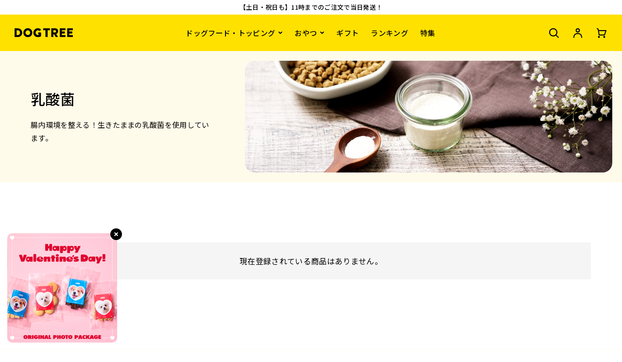

--- FILE ---
content_type: text/html;charset=UTF-8
request_url: https://www.dogtree.jp/c/dog-food-topping/df_topping/df_t_are-lactic-acid-bacteria
body_size: 17077
content:
<!DOCTYPE html>
<html lang="ja"><head>
  <meta charset="UTF-8">
  
  <title>乳酸菌｜【国産・無添加】ドッグフード・犬のおやつ｜DOGTREE（ドッグツリー）公式通販サイト</title>
  <meta name="viewport" content="width=device-width">


    <meta name="description" content="ドッグツリー公式通販サイトの乳酸菌ページです｜ドッグツリーは愛犬の健康を一番に考えた、国産・無添加・自然素材のドッグフード・犬のおやつを製造・販売しています。">
    <meta name="keywords" content="乳酸菌,DOGTREE｜公式通販サイト">
  
  <link rel="stylesheet" href="https://dogtree.itembox.design/system/fs_style.css?t=20251118042558">
  <link rel="stylesheet" href="https://dogtree.itembox.design/generate/theme1/fs_theme.css?t=20251118042558">
  <link rel="stylesheet" href="https://dogtree.itembox.design/generate/theme1/fs_original.css?t=20251118042558">
  
  <link rel="canonical" href="https://www.dogtree.jp/c/dog-food-topping/df_topping/df_t_are-lactic-acid-bacteria">
  
  
  
  
  <script>
    window._FS=window._FS||{};_FS.val={"tiktok":{"enabled":false,"pixelCode":null},"recaptcha":{"enabled":false,"siteKey":null},"clientInfo":{"memberId":"guest","fullName":"ゲスト","lastName":"","firstName":"ゲスト","nickName":"ゲスト","stageId":"","stageName":"","subscribedToNewsletter":"false","loggedIn":"false","totalPoints":"","activePoints":"","pendingPoints":"","purchasePointExpiration":"","specialPointExpiration":"","specialPoints":"","pointRate":"","companyName":"","membershipCardNo":"","wishlist":"","prefecture":""},"recommend3":{"measurable":true,"recommendable":true,"sandbox":false},"enhancedEC":{"ga4Dimensions":{"userScope":{"login":"{@ member.logged_in @}","stage":"{@ member.stage_order @}"}},"amazonCheckoutName":"Amazon Pay","measurementId":"G-XK532HZ5HD","dimensions":{"dimension1":{"key":"log","value":"{@ member.logged_in @}"},"dimension2":{"key":"mem","value":"{@ member.stage_order @}"}}},"shopKey":"dogtree","device":"PC","cart":{"stayOnPage":false}};
  </script>
  
  <script src="/shop/js/webstore-nr.js?t=20251118042558"></script>
  <script src="/shop/js/webstore-vg.js?t=20251118042558"></script>
  
  
    <script defer src="https://analytics.contents.by-fw.jp/script/v0/flywheel.js"></script>
    <script src="https://static.contents.by-fw.jp/flywheelRecommend/v0/flywheelHistory.js"></script>
    <script src="https://static.contents.by-fw.jp/flywheelRecommend/v0/flywheelRecommend.js"></script>
  
  
  
  
  
    <meta property="og:title" content="乳酸菌｜【国産・無添加】ドッグフード・犬のおやつ｜DOGTREE（ドッグツリー）公式通販サイト">
    <meta property="og:type" content="website">
    <meta property="og:url" content="https://www.dogtree.jp/c/dog-food-topping/df_topping/df_t_are-lactic-acid-bacteria">
    <meta property="og:image" content="https://dogtree.itembox.design/item/dogtree_ogp.png?d&#x3D;20240216185404">
    <meta property="og:site_name" content="DOGTREE｜公式通販サイト">
    <meta property="og:description" content="ドッグツリー公式通販サイトの乳酸菌ページです｜ドッグツリーは愛犬の健康を一番に考えた、国産・無添加・自然素材のドッグフード・犬のおやつを製造・販売しています。">
  
  
  
    <script type="text/javascript" >
      document.addEventListener('DOMContentLoaded', function() {
        _FS.CMATag('{"fs_member_id":"{@ member.id @}","fs_page_kind":"category","fs_category_url":"dog-food-topping+df_topping+df_t_are-lactic-acid-bacteria"}')
      })
    </script>
  
  
  <link rel="icon" type="image/x-icon" href="https://dogtree.itembox.design/item/img/common/favicon.ico">
<link rel="preconnect" href="https://fonts.googleapis.com">
<link rel="preconnect" href="https://fonts.gstatic.com" crossorigin>
<link href="https://fonts.googleapis.com/css2?family=Noto+Sans+JP:wght@400;500;600&display=swap" rel="stylesheet">
<link rel="stylesheet" type="text/css" href="https://dogtree.itembox.design/item/css/common.css?v=70" media="all, projection, print">

<script src="https://ajax.googleapis.com/ajax/libs/jquery/3.6.0/jquery.min.js"></script>
<link rel="stylesheet" type="text/css" href="https://dogtree.itembox.design/item/css/test-group.css?v=18" media="all, projection, print">
<script async src="https://www.googletagmanager.com/gtag/js?id=G-XK532HZ5HD"></script>

<script><!--
_FS.setTrackingTag('%3C%21--+Google+Tag+Manager+--%3E%0A%3Cscript%3E%28function%28w%2Cd%2Cs%2Cl%2Ci%29%7Bw%5Bl%5D%3Dw%5Bl%5D%7C%7C%5B%5D%3Bw%5Bl%5D.push%28%7B%27gtm.start%27%3A%0Anew+Date%28%29.getTime%28%29%2Cevent%3A%27gtm.js%27%7D%29%3Bvar+f%3Dd.getElementsByTagName%28s%29%5B0%5D%2C%0Aj%3Dd.createElement%28s%29%2Cdl%3Dl%21%3D%27dataLayer%27%3F%27%26l%3D%27%2Bl%3A%27%27%3Bj.async%3Dtrue%3Bj.src%3D%0A%27https%3A%2F%2Fwww.googletagmanager.com%2Fgtm.js%3Fid%3D%27%2Bi%2Bdl%3Bf.parentNode.insertBefore%28j%2Cf%29%3B%0A%7D%29%28window%2Cdocument%2C%27script%27%2C%27dataLayer%27%2C%27GTM-K6H5JR6%27%29%3B%3C%2Fscript%3E%0A%3C%21--+End+Google+Tag+Manager+--%3E%0A%3C%21--+Meta+Pixel+Code+--%3E%0A%3Cscript%3E%0A%21function%28f%2Cb%2Ce%2Cv%2Cn%2Ct%2Cs%29%0A%7Bif%28f.fbq%29return%3Bn%3Df.fbq%3Dfunction%28%29%7Bn.callMethod%3F%0An.callMethod.apply%28n%2Carguments%29%3An.queue.push%28arguments%29%7D%3B%0Aif%28%21f._fbq%29f._fbq%3Dn%3Bn.push%3Dn%3Bn.loaded%3D%210%3Bn.version%3D%272.0%27%3B%0An.queue%3D%5B%5D%3Bt%3Db.createElement%28e%29%3Bt.async%3D%210%3B%0At.src%3Dv%3Bs%3Db.getElementsByTagName%28e%29%5B0%5D%3B%0As.parentNode.insertBefore%28t%2Cs%29%7D%28window%2C+document%2C%27script%27%2C%0A%27https%3A%2F%2Fconnect.facebook.net%2Fen_US%2Ffbevents.js%27%29%3B%0Afbq%28%27init%27%2C+%27699128127782191%27%29%3B%0Afbq%28%27track%27%2C+%27PageView%27%29%3B%0A%3C%2Fscript%3E%0A%3Cnoscript%3E%3Cimg+height%3D%221%22+width%3D%221%22+style%3D%22display%3Anone%22%0Asrc%3D%22https%3A%2F%2Fwww.facebook.com%2Ftr%3Fid%3D699128127782191%26ev%3DPageView%26noscript%3D1%22%0A%2F%3E%3C%2Fnoscript%3E%0A%3C%21--+End+Meta+Pixel+Code+--%3E%0A%3C%21--+Google+tag+%28gtag.js%29+--%3E%0A%3Cscript+async+src%3D%22https%3A%2F%2Fwww.googletagmanager.com%2Fgtag%2Fjs%3Fid%3DAW-10900215502%22%3E%3C%2Fscript%3E%0A%3Cscript%3E%0A++window.dataLayer+%3D+window.dataLayer+%7C%7C+%5B%5D%3B%0A++function+gtag%28%29%7BdataLayer.push%28arguments%29%3B%7D%0A++gtag%28%27js%27%2C+new+Date%28%29%29%3B%0A%0A++gtag%28%27config%27%2C+%27AW-10900215502%27%29%3B%0A%3C%2Fscript%3E%0A%3Cscript%3E%0Agtag%28%27event%27%2C%27view_item_list%27%2C+%7B%0A%27items%27%3A+%5B%0A%5D%0A%7D%29%3B%0A%3C%2Fscript%3E%0A%3Cscript+src%3D%22%2F%2Fstatics.a8.net%2Fa8sales%2Fa8sales.js%22%3E%3C%2Fscript%3E%0A%3Cscript+src%3D%22%2F%2Fstatics.a8.net%2Fa8sales%2Fa8crossDomain.js%22%3E%3C%2Fscript%3E%0A%3Cscript+src%3D%22%2F%2Fstatics.a8.net%2Fa8sales%2Fa8shopForm.js%22%3E%3C%2Fscript%3E');
--></script>
</head>
<body class="fs-body-category fs-body-category-df_t_are-lactic-acid-bacteria" id="fs_ProductCategory">
<script><!--
_FS.setTrackingTag('%3C%21--+Google+Tag+Manager+%28noscript%29+--%3E%0A%3Cnoscript%3E%3Ciframe+src%3D%22https%3A%2F%2Fwww.googletagmanager.com%2Fns.html%3Fid%3DGTM-K6H5JR6%22%0Aheight%3D%220%22+width%3D%220%22+style%3D%22display%3Anone%3Bvisibility%3Ahidden%22%3E%3C%2Fiframe%3E%3C%2Fnoscript%3E%0A%3C%21--+End+Google+Tag+Manager+%28noscript%29+--%3E');
--></script>
<div class="fs-l-page">
<header class="down-move" id="header">
<!-- ▼ annotationパーツ -->
<div class="annotation" 
     data-start-date="2025-11-07T11:00:00+09:00" 
     data-end-date="2999-11-07T11:00:00+09:00"
     data-event-text="【土日・祝日も】11時までのご注文で当日発送！"
     style="display:none;">
  <p>11時までのご注文で当日発送！(土日月祝除く)</p>
</div>

<script>
(function(){
  document.addEventListener("DOMContentLoaded", function() {
    const annotation = document.querySelector(".annotation");
    if (!annotation) return;
    const p = annotation.querySelector("p");
    if (!p) return;

    const startAttr = annotation.getAttribute("data-start-date");
    const endAttr   = annotation.getAttribute("data-end-date");
    const eventText = annotation.getAttribute("data-event-text");
    const now = new Date();

    const startDate = startAttr ? new Date(startAttr) : null;
    const endDate   = endAttr ? new Date(endAttr) : null;
    const defaultText = p.innerHTML;

    let inPeriod = true;
    if (startDate && now < startDate) inPeriod = false;
    if (endDate && now > endDate) inPeriod = false;

    if (inPeriod && eventText) {
      p.innerHTML = eventText;
    } else {
      p.innerHTML = defaultText;
    }

    // 判定と書き換えが完了したら表示
    annotation.style.display = "";
  });
})();
</script>
<section class="inner_max">

	<div class="logo">
		<a href="/"><img src="https://dogtree.itembox.design/item/img/common/logo.svg" alt="【国産・無添加】犬のおやつならDOGTREE（ドッグツリー）｜公式通販サイト"></a>
	</div><!--- //logo --->

	<ul class="global-nav flex-center">
    <li class="has-child"><a class="navhead" href="/c/dog-food-topping/">ドッグフード・トッピング</a>
        <div class="sublist column3">
            <h2><a href="/c/dog-food-topping/">ドッグフード・トッピング</a></h2>
            <div class="linklist flex-start">
                <div class="box">
                    <h3><a href="/c/dog-food-topping/dog-food">ドッグフード</a></h3>
                    <ul>
                        <li><a href="/c/dog-food-topping/dog-food">ドッグフードすべて</a></li>
                    </ul>
                </div><!--- //box --->
                <div class="box">
                    <h3><a href="/c/dog-food-topping/df_topping">トッピング</a></h3>
                    <ul>
                        <li><a href="/c/dog-food-topping/df_topping/df_t_mix">ミックス</a></li>
                        <li><a href="/c/dog-food-topping/df_topping/df_t_natto">納豆</a></li>
                        <li><a href="/c/dog-food-topping/df_topping/df_t_tofu">豆腐</a></li>
                        <li><a href="/c/dog-food-topping/df_topping/df_t_furikake">野菜（ふりかけ）</a></li>
                        <li><a href="/c/dog-food-topping/df_topping/df_t_chicken">鶏</a></li>
                        <li><a href="/c/dog-food-topping/df_topping/df_t_fish">魚</a></li>
                        <li><a href="/c/dog-food-topping/df_topping/df_t_cheese">チーズ</a></li>
                        <li><a href="/c/dog-food-topping/df_topping/df_t_are-lactic-acid-bacteria">乳酸菌</a></li>
                    </ul>
                </div><!--- //box --->
                <div class="box">
                    <h3><a href="/c/dog-food-topping/df_others">その他</a></h3>
                    <ul>
                        <li><a href="/c/dog-food-topping/df_others/df_o_supplementary-food">補助食品</a></li>
                        <li><a href="/c/dog-food-topping/df_others/df_o_trial-sets">お試しセット</a></li>
                        <li><a href="/c/dog-food-topping/df_others/df_o_outlet">アウトレット</a></li>
                        <li><a href="/c/dog-food-topping/df_others/luckybag-food">福袋</a></li>
                    </ul>
                </div><!--- //box --->
            </div><!--- //linklist --->
        </div><!--- //sublist --->
    </li>
    <li class="has-child"><a class="navhead" href="/c/dog-treats/">おやつ</a>
        <div class="sublist column4">
            <h2><a href="/c/dog-treats/">おやつ</a></h2>
            <div class="linklist flex-start">
                <div class="box">
                    <h3><a href="/c/dog-treats/dt_jerky">ジャーキー</a></h3>
                    <ul>
                        <li><a href="/c/dog-treats/dt_jerky/dt_j_meet">肉</a>
                            <ul>
                                <li><a href="/c/dog-treats/dt_jerky/dt_j_meet/dt_j_m_chicken">- 鶏</a></li>
                                <li><a href="/c/dog-treats/dt_jerky/dt_j_meet/dt_j_m_beef">- 牛</a></li>
                                <li><a href="/c/dog-treats/dt_jerky/dt_j_meet/dt_j_m_horse">- 馬</a></li>
                                <li><a href="/c/dog-treats/dt_jerky/dt_j_meet/dt_j_m_deer">- 鹿</a></li>
                                <li><a href="/c/dog-treats/dt_jerky/dt_j_meet/dt_j_m_pork">- 豚</a></li>
                            </ul>
                        </li>
                        <li><a href="/c/dog-treats/dt_jerky/dt_t_fish">魚</a></li>
                    </ul>
                </div><!--- //box --->
                <div class="box">
                    <h3><a href="/c/dog-treats/dt_softstick">ソフトスティック</a></h3>
                    <h3><a href="/c/dog-treats/dt_Achilles-bone-skin-gum">アキレス・骨・皮・ガム</a></h3>
                </div><!--- //box --->
                <div class="box">
                    <h3><a href="/c/dog-treats/dt_snack-sweet">スナック・スイーツ</a></h3>
                    <ul>
                        <li><a href="/c/dog-treats/dt_snack-sweet/dt_s_s_bolo-cookie">ボーロ・クッキー</a></li>
                        <li><a href="/c/dog-treats/dt_snack-sweet/dt_s_s_vegetables-fruits">野菜・フルーツ</a></li>
                        <li><a href="/c/dog-treats/dt_snack-sweet/dt_s_s_rice-flour">米粉</a></li>
                        <li><a href="/c/dog-treats/dt_snack-sweet/dt_s_s_cheese-dairy">チーズ・乳製品</a></li>
                        <li><a href="/c/dog-treats/dt_snack-sweet/dt_s_s_softstick">ソフトスティック</a></li>
                    </ul>
                </div><!--- //box --->
                <div class="box">
                    <h3><a href="/c/dog-treats/dt_others">その他</a></h3>
                    <ul>
                        
                        <!-- <li><a href="/c/dog-treats/dt_others/dt_o_supplementary-food">補助食品</a></li> -->
                        <li><a href="/c/dog-treats/dt_others/dt_o_trial-sets">お試しセット</a></li>
						<li><a href="/c/dog-treats/dt_others/dt_o_outlet">アウトレット</a></li>
                        <li><a href="/c/dog-treats/dt_others/bulk">大容量</a></li>
                        <li><a href="/c/dog-treats/dt_others/christmas">クリスマス</a></li>
                        <li><a href="/c/dog-treats/dt_others/luckybag">福袋</a></li>
						<li><a href="/c/dog-treats/dt_others/halloween">ハロウィン</a></li>
                        <li><a href="/c/dog-treats/dt_others/petitgift">プチギフト</a></li>
						<li><a class="arrowicon" href="/c/dog-food-topping/df_others/df_o_supplementary-food">補助食品</a></li>
						<li><a href="/c/dog-treats/dt_others/dt_o_cat-food">猫のおやつ</a></li>
                    </ul>
                </div><!--- //box --->
            </div><!--- //linklist --->
        </div><!--- //sublist --->
    </li>
    <li><a class="navhead" href="/c/dog-gift-sets">ギフト</a></li>
    <li><a class="navhead" href="/f/ranking">ランキング</a></li>
    <li><a class="navhead" href="/feature">特集</a></li>
</ul><!--- //global-nav --->

<ul class="system-nav flex">
    <li class="search"><a href="javascript:void(0);"><img src="https://dogtree.itembox.design/item/img/common/icon_search.svg" alt="検索"></a>
        <div class="searchbox">
            <form class="header__searchform" action="/p/search" method="get" name="header__searchform">
                <button type="submit" class="fs-p-searchForm__button fs-p-inputGroup__button"><img src="https://dogtree.itembox.design/item/img/common/icon_search.svg" alt="検索"></button>
                <input type="hidden" name="sort" value="priority">
                <input type="text" name="keyword" maxlength="1000" class="fs-p-searchForm__input fs-p-inputGroup__input" placeholder="キーワードを入力">
            </form>
        </div><!-- //searchbox -->
    </li>
    <li><a href="/p/login"><img src="https://dogtree.itembox.design/item/img/common/icon_login.svg" alt="ログイン"></a></li>
    <li><a href="/p/cart"><img src="https://dogtree.itembox.design/item/img/common/icon_cart.svg" alt="カート"><i class="cartAmount fs-client-cart-count fs-client-cart-count--0"></i></a></li>
</ul><!--- //system-nav --->

<nav id="menubtn">
    <div class="menu fixed-trigger hamburger">
      <span></span>
      <span></span>
      <span></span>
    </div><!--- //hamburger --->
</nav><!--- //menubtn --->

</section><!-- //inner_max -->
</header>
<div id="menubox">
    <nav class="menunav">
        <div class="itemsarea">
            <div class="searchbox">
                <form class="header__searchform" action="/p/search" method="get" name="header__searchform">
                    <button type="submit" class="fs-p-searchForm__button fs-p-inputGroup__button"><img src="https://dogtree.itembox.design/item/img/common/icon_search.svg" alt="検索"></button>
                    <input type="hidden" name="sort" value="priority">
                    <input type="text" name="keyword" maxlength="1000" class="fs-p-searchForm__input fs-p-inputGroup__input" placeholder="商品を探す">
                </form>
            </div><!-- //searchbox -->
            <ul class="catlist-nav">
                <li><a class="achead " href="javascript:void(0);">ドッグフード・トッピング</a>
                    <ul class="child-list">
                        <li><a class="arrowhead" href="/c/dog-food-topping">ドッグフード・トッピング一覧</a></li>
                        <li><a class="arrowhead" href="/c/dog-food-topping/dog-food">ドッグフード</a></li>
                        <li><a class="achead-child" href="javascript:void(0);">トッピング</a>
                            <ul class="grandchild-list">
                                <li><a class="arrowicon" href="/c/dog-food-topping/df_topping">トッピング一覧</a></li>
                                <li><a class="arrowicon" href="/c/dog-food-topping/df_topping/df_t_mix">ミックス</a></li>
                                <li><a class="arrowicon" href="/c/dog-food-topping/df_topping/df_t_natto">納豆</a></li>
                                <li><a class="arrowicon" href="/c/dog-food-topping/df_topping/df_t_tofu">豆腐</a></li>
                                <li><a class="arrowicon" href="/c/dog-food-topping/df_topping/df_t_furikake">野菜（ふりかけ）</a></li>
                                <li><a class="arrowicon" href="/c/dog-food-topping/df_topping/df_t_chicken">鶏</a></li>
                                <li><a class="arrowicon" href="/c/dog-food-topping/df_topping/df_t_fish">魚</a></li>
                                <li><a class="arrowicon" href="/c/dog-food-topping/df_topping/df_t_cheese">チーズ</a></li>
                                <li><a class="arrowicon" href="/c/dog-food-topping/df_topping/df_t_are-lactic-acid-bacteria">乳酸菌</a></li>
                            </ul>
                        </li>
                        <li><a class="achead-child" href="javascript:void(0);">その他</a>
                            <ul class="grandchild-list">
                                <li><a class="arrowicon" href="/c/dog-food-topping/df_others">その他一覧</a></li>
                                <li><a class="arrowicon" href="/c/dog-food-topping/df_others/df_o_supplementary-food">補助食品</a></li>
                                <li><a class="arrowicon" href="/c/dog-food-topping/df_others/df_o_trial-sets">お試しセット</a></li>
                                <li><a class="arrowicon" href="/c/dog-food-topping/df_others/df_o_outlet">アウトレット</a></li>
                                <li><a class="arrowicon" href="/c/dog-food-topping/df_others/luckybag-food">福袋</a></li>
                            </ul>
                        </li>
                    </ul>
                </li>
                <li><a class="achead" href="javascript:void(0);">おやつ</a>
                    <ul class="child-list">
                        <li><a class="arrowhead" href="/c/dog-treats">おやつ一覧</a></li>
                        <li><a class="achead-child" href="javascript:void(0);">ジャーキー</a>
                            <ul class="grandchild-list">
                                <li><a class="arrowicon" href="/c/dog-treats/dt_jerky">ジャーキー一覧</a></li>
                                <li><a class="arrowicon" href="/c/dog-treats/dt_jerky/dt_j_meet">肉</a></li>
                                <li><a class="arrowicon" href="/c/dog-treats/dt_jerky/dt_t_fish">魚</a></li>
                            </ul>
                        </li>
                        <li><a class="arrowhead" href="/c/dog-treats/dt_softstick">ソフトスティック</a></li>
                        <li><a class="arrowhead" href="/c/dog-treats/dt_Achilles-bone-skin-gum">アキレス・骨・皮・ガム</a></li>
                        <li><a class="achead-child" href="javascript:void(0);">スナック・スイーツ</a>
                            <ul class="grandchild-list">
                                <li><a class="arrowicon" href="/c/dog-treats/dt_snack-sweet">スナック・スイーツ一覧</a></li>
                                <li><a class="arrowicon" href="/c/dog-treats/dt_snack-sweet/dt_s_s_bolo-cookie">ボーロ・クッキー</a></li>
                                <li><a class="arrowicon" href="/c/dog-treats/dt_snack-sweet/dt_s_s_vegetables-fruits">野菜・フルーツ</a></li>
                                <li><a class="arrowicon" href="/c/dog-treats/dt_snack-sweet/dt_s_s_rice-flour">米粉</a></li>
                                <li><a class="arrowicon" href="/c/dog-treats/dt_snack-sweet/dt_s_s_cheese-dairy">チーズ・乳製品</a></li>
                                <li><a class="arrowicon" href="/c/dog-treats/dt_snack-sweet/dt_s_s_softstick">ソフトスティック</a></li>
                            </ul>
                        </li>
                        <li><a class="achead-child" href="javascript:void(0);">その他</a>
                            <ul class="grandchild-list">
                                <li><a class="arrowicon" href="/c/dog-treats/dt_others">その他一覧</a></li>
                                
                                <li><a class="arrowicon" href="/c/dog-treats/dt_others/dt_o_trial-sets">お試しセット</a></li>
								<li><a class="arrowicon" href="/c/dog-treats/dt_others/dt_o_outlet">アウトレット</a></li>
                                <li><a class="arrowicon" href="/c/dog-treats/dt_others/bulk">大容量</a></li>
								<li><a class="arrowicon" href="/c/dog-treats/dt_others/christmas">クリスマス</a></li>
                                <li><a class="arrowicon" href="/c/dog-treats/dt_others/luckybag">福袋</a></li>
								 <li><a class="arrowicon" href="/c/dog-treats/dt_others/halloween">ハロウィン</a></li>
                                <li><a class="arrowicon" href="/c/dog-treats/dt_others/petitgift">プチギフト</a></li>
								<li><a class="arrowicon" href="/c/dog-food-topping/df_others/df_o_supplementary-food">補助食品</a></li>
								<li><a class="arrowicon" href="/c/dog-treats/dt_others/dt_o_cat-food">猫のおやつ</a></li>
                            </ul>
                        </li>
                        
                    </ul>
                </li>
                <li><a class="arrowhead" href="/c/dog-gift-sets">ギフト</a></li>
            </ul><!-- //catlist-nav -->
            <div class="other-area">
                <ul class="main-nav">
                    <li><a href="/f/ranking">ランキング</a></li>
                    <li><a href="/feature">特集</a></li>
                    <li><a href="/news">お知らせ</a></li>
                </ul><!-- //main-nav -->
                <div class="account fs-clientInfo">
                    <p class="name">{@ member.last_name @} {@ member.first_name @}様</p>
                    <p class="point">現在のポイントは<strong>{@ member.total_points @}<span class="{@ member.logged_in @}">0</span>ポイント</strong>です</p>
                </div><!-- //account -->
                <ul class="account-nav flex-start">
                    <li class="fs-clientInfo"><a class="{@ member.logged_in @}" href="/p/login"><span class="no">ログイン</span><span class="ok">マイページ</span></a></li>
                    <li><a href="/p/register">会員登録</a></li>
                </ul><!-- //account-nav -->
                <ul class="other-nav flex-center">
                    <li><a href="/f/about">私たちについて</a></li>
                    <li><a href="/f/faq">よくある質問</a></li>
                    <li><a href="/f/contact">お問い合わせ</a></li>
                </ul><!-- //other-nav -->
                <ul class="sns-nav flex-center">
                    <li><a href="https://www.instagram.com/dogtree.n.s/?hl=ja" target="_blank"><img src="https://dogtree.itembox.design/item/img/common/icon_Instagram.svg" alt="instagram"></a></li>
                    <li><a href="https://page.line.me/?liff.state=%3FaccountId%3D003jzsgw&liff.referrer=https%3A%2F%2Fwww.dogtree.jp%2F" target="_blank"><img src="https://dogtree.itembox.design/item/img/common/icon_line.svg" alt="line"></a></li>
                    <li><a href="https://twitter.com/dogtree_n" target="_blank"><img src="https://dogtree.itembox.design/item/img/common/icon_x.svg" alt="x"></a></li>
                    <li><a href="https://www.dogtree.jp/p/newsletter/subscribe" target="_blank"><img src="https://dogtree.itembox.design/item/img/common/icon_mail.svg" alt="mail"></a></li>
                </ul><!-- //sns-nav -->
            </div><!-- //other-area -->
        </div><!-- //itemsarea -->
    </nav><!--- //menunav --->
</div><!-- //menubox -->
<nav id="sp-nav" class="sp up-move">
    <ul class="flex-start">
        <li class="itemshead"><a class="trigger fixed-trigger" href="javascript:void(0);"><img src="https://dogtree.itembox.design/item/img/common/icon_items.svg" alt="商品を探す"><span>商品を探す</span></a>
            <div class="itemsarea">
                <div class="searchbox">
                    <form class="header__searchform" action="/p/search" method="get" name="header__searchform">
                        <button type="submit" class="fs-p-searchForm__button fs-p-inputGroup__button"><img src="https://dogtree.itembox.design/item/img/common/icon_search.svg" alt="検索"></button>
                        <input type="hidden" name="sort" value="priority">
                        <input type="text" name="keyword" maxlength="1000" class="fs-p-searchForm__input fs-p-inputGroup__input" placeholder="商品を探す">
                    </form>
                </div><!-- //searchbox -->
                <ul class="catlist-nav">
                    <li><a class="achead " href="javascript:void(0);">ドッグフード・トッピング</a>
                        <ul class="child-list">
                            <li><a class="arrowhead" href="/c/dog-food-topping">ドッグフード・トッピング一覧</a></li>
                            <li><a class="arrowhead" href="/c/dog-food-topping/dog-food">ドッグフード</a></li>
                            <li><a class="achead-child" href="javascript:void(0);">トッピング</a>
                                <ul class="grandchild-list">
                                    <li><a class="arrowicon" href="/c/dog-food-topping/df_topping">トッピング一覧</a></li>
                                    <li><a class="arrowicon" href="/c/dog-food-topping/df_topping/df_t_mix">ミックス</a></li>
                                    <li><a class="arrowicon" href="/c/dog-food-topping/df_topping/df_t_natto">納豆</a></li>
                                    <li><a class="arrowicon" href="/c/dog-food-topping/df_topping/df_t_tofu">豆腐</a></li>
                                    <li><a class="arrowicon" href="/c/dog-food-topping/df_topping/df_t_furikake">野菜（ふりかけ）</a></li>
                                    <li><a class="arrowicon" href="/c/dog-food-topping/df_topping/df_t_chicken">鶏</a></li>
                                    <li><a class="arrowicon" href="/c/dog-food-topping/df_topping/df_t_fish">魚</a></li>
                                    <li><a class="arrowicon" href="/c/dog-food-topping/df_topping/df_t_cheese">チーズ</a></li>
                                    <li><a class="arrowicon" href="/c/dog-food-topping/df_topping/df_t_are-lactic-acid-bacteria">乳酸菌</a></li>
                                </ul>
                            </li>
                            <li><a class="achead-child" href="javascript:void(0);">その他</a>
                                <ul class="grandchild-list">
                                    <li><a class="arrowicon" href="/c/dog-food-topping/df_others">その他一覧</a></li>
                                    <li><a class="arrowicon" href="/c/dog-food-topping/df_others/df_o_supplementary-food">補助食品</a></li>
                                    <li><a class="arrowicon" href="/c/dog-food-topping/df_others/df_o_trial-sets">お試しセット</a></li>
                                    <li><a class="arrowicon" href="/c/dog-food-topping/df_others/df_o_outlet">アウトレット</a></li>
                                    <li><a class="arrowicon" href="/c/dog-food-topping/df_others/luckybag-food">福袋</a></li>
                                </ul>
                            </li>
                            
                        </ul>
                    </li>
                    <li><a class="achead" href="javascript:void(0);">おやつ</a>
                        <ul class="child-list">
                            <li><a class="arrowhead" href="/c/dog-treats">おやつ一覧</a></li>
                            <li><a class="achead-child" href="javascript:void(0);">ジャーキー</a>
                                <ul class="grandchild-list">
                                    <li><a class="arrowicon" href="/c/dog-treats/dt_jerky">ジャーキー一覧</a></li>
                                    <li><a class="arrowicon" href="/c/dog-treats/dt_jerky/dt_j_meet">肉</a></li>
                                    <li><a class="arrowicon" href="/c/dog-treats/dt_jerky/dt_t_fish">魚</a></li>
                                </ul>
                            </li>
                            <li><a class="arrowhead" href="/c/dog-treats/dt_softstick">ソフトスティック</a></li>
                            <li><a class="arrowhead" href="/c/dog-treats/dt_Achilles-bone-skin-gum">アキレス・骨・皮・ガム</a></li>
                            <li><a class="achead-child" href="javascript:void(0);">スナック・スイーツ</a>
                                <ul class="grandchild-list">
                                    <li><a class="arrowicon" href="/c/dog-treats/dt_snack-sweet">スナック・スイーツ一覧</a></li>
                                    <li><a class="arrowicon" href="/c/dog-treats/dt_snack-sweet/dt_s_s_bolo-cookie">ボーロ・クッキー</a></li>
                                    <li><a class="arrowicon" href="/c/dog-treats/dt_snack-sweet/dt_s_s_vegetables-fruits">野菜・フルーツ</a></li>
                                    <li><a class="arrowicon" href="/c/dog-treats/dt_snack-sweet/dt_s_s_rice-flour">米粉</a></li>
                                    <li><a class="arrowicon" href="/c/dog-treats/dt_snack-sweet/dt_s_s_cheese-dairy">チーズ・乳製品</a></li>
                                    <li><a class="arrowicon" href="/c/dog-treats/dt_snack-sweet/dt_s_s_softstick">ソフトスティック</a></li>
                                </ul>
                            </li>
                            <li><a class="achead-child" href="javascript:void(0);">その他</a>
                                <ul class="grandchild-list">
                                    <li><a class="arrowicon" href="/c/dog-treats/dt_others">その他一覧</a></li>
                                    
                                    <li><a class="arrowicon" href="/c/dog-treats/dt_others/dt_o_trial-sets">お試しセット</a></li>
									<li><a class="arrowicon" href="/c/dog-treats/dt_others/dt_o_outlet">アウトレット</a></li>
                                    <li><a class="arrowicon" href="/c/dog-treats/dt_others/bulk">大容量</a></li>
                                    <li><a class="arrowicon" href="/c/dog-treats/dt_others/christmas">クリスマス</a></li>
                                    <li><a class="arrowicon" href="/c/dog-treats/dt_others/luckybag">福袋</a></li>
									<li><a class="arrowicon" href="/c/dog-treats/dt_others/halloween">ハロウィン</a></li>
                                    <li><a class="arrowicon" href="/c/dog-treats/dt_others/petitgift">プチギフト</a></li>
									<li><a class="arrowicon" href="/c/dog-food-topping/df_others/df_o_supplementary-food">補助食品</a></li>
									<li><a class="arrowicon" href="/c/dog-treats/dt_others/dt_o_cat-food">猫のおやつ</a></li>
                                </ul>
                            </li>
                            
                        </ul>
                    </li>
                    <li><a class="arrowhead" href="/c/dog-gift-sets">ギフト</a></li>
                </ul><!-- //catlist-nav -->
            </div><!-- //itemsarea -->
        </li>
        <li><a href="/feature/"><img src="https://dogtree.itembox.design/item/img/common/icon_feature.svg" alt="特集"><span>特集</span></a></li>
        <li><a href="/f/guide"><img src="https://dogtree.itembox.design/item/img/common/icon_guide.svg" alt="お買い物ガイド"><span>お買い物ガイド</span></a></li>
        <li class="fs-clientInfo"><a class="{@ member.logged_in @}" href="/p/login"><img src="https://dogtree.itembox.design/item/img/common/icon_login.svg" alt="ログイン"><span class="no">ログイン</span><span class="ok">マイページ</span></a></li>
        <li><a href="/p/cart"><img src="https://dogtree.itembox.design/item/img/common/icon_cart.svg" alt="カート"><span>カート</span></a></li>
    </ul><!-- //flex-start -->
</nav><!-- //sp-nav -->
<main class="fs-l-main"><div id="fs-page-error-container" class="fs-c-panelContainer">
  
  
</div>
<section class="fs-l-pageMain"><div id="pagetitle-group" class="bg_pale-yellow">
	<section class="inner_full flex-start">

		<div class="text">
			<div class="txt-center">
				<h1>乳酸菌</h1>
				<p class="txt">腸内環境を整える！生きたままの乳酸菌を使用しています。</p>
			</div><!--- //txt-center --->
		</div><!--- //text --->

		<figure class="pht">
			<img src="https://dogtree.itembox.design/item/img/group/pc/df_t_are_lactic_acid_bacteria_250425.jpg" alt="test">
<img class="sp" src="https://dogtree.itembox.design/item/img/group/sp/df_t_are_lactic_acid_bacteria_sp_250425.jpg" alt="test">
		</figure><!--- //pht --->

	</section><!--- //inner_full --->
</div><!--- //pagetitle-group --->
<div id="ranking" class="wrap-top inner">

	<div class="title">
		<h2>乳酸菌の人気ランキング</h2>
		<p class="en">RANKING</p>
	</div><!--- //title --->

	

</div><!--- //ranking --->

<script>
  document.addEventListener("DOMContentLoaded", function () {
    // ランキング要素を監視対象に設定
    const ranking = document.getElementById("ranking");

    if (ranking) {
      // テキスト内容を削除する関数
      const removeText = () => {
        const elements = ranking.querySelectorAll("*");
        elements.forEach(element => {
          if (element.childNodes.length === 1 && element.childNodes[0].nodeType === Node.TEXT_NODE) {
            if (element.textContent.includes("【大感謝祭20%OFF】")) {
              element.textContent = element.textContent.replace("【大感謝祭20%OFF】", "");
            }
          }
        });
      };

      // 初期実行（ページ読み込み時にすでに対象文字列が存在する場合）
      removeText();

      // MutationObserverの設定
      const observer = new MutationObserver(mutations => {
        mutations.forEach(mutation => {
          if (mutation.type === "childList" || mutation.type === "characterData") {
            // DOMに変更があった場合に再度チェック
            removeText();
          }
        });
      });

      // MutationObserverの監視対象とオプション
      observer.observe(ranking, {
        childList: true, // 子要素の追加・削除を監視
        subtree: true,   // 子孫要素も監視
        characterData: true, // テキストノードの変更を監視
      });
    }
  });
</script>

<div class="wrap-top"></div>
<!-- **商品グループエリア（システムパーツグループ）↓↓ -->

  <div class="fs-c-productList">
       
      <div class="fs-c-productList__message fs-c-noResultMessage"><div class="fs-c-noResultMessage__title">現在登録されている商品はありません。</div></div>
    
  </div>

<!-- **商品グループエリア（システムパーツグループ）↑↑ -->
<div id="check" class="wrap-top wrap-bottom bg_pale-yellow">
	<section class="inner">

		<div class="title">
			<h2>チェックした商品はこちら</h2>
			<p class="en">CHECKED PRODUCTS</p>
		</div><!--- //title --->

		<div class="flywheel-recommend__frame" data-frame-id="hidtory"></div>

	</section><!--- //inner --->
</div><!--- //check --->
<div id="pickup" class="wrap-top wrap-bottom">
	<section class="inner">

		<div class="title">
			<h2>こんな商品もおすすめです</h2>
			<p class="en">RECOMMEND</p>
		</div><!--- //title --->

		<div class="flywheel-recommend__frame" data-frame-id="cart_recommend"></div>

	</section><!--- //inner --->
</div><!--- //pickup --->
<div id="cat-area" class="wrap-top wrap-bottom">
    <section class="inner">

        <h2>国産・無添加・天然素材にこだわった<br>ドッグツリーのフードとおやつ。</h2>
        
        <div class="catlist flex-center">

            <a class="linkbox" href="/c/dog-food-topping/dog-food">
                <figure class="pht">
                    <picture>
                        <source media="(min-width: 768px)" srcset="https://dogtree.itembox.design/item/img/common/sasami_pc.webp" type="image/webp">
                        <source media="(min-width: 768px)" srcset="https://dogtree.itembox.design/item/img/common/sasami_pc.jpg">
                        <source srcset="https://dogtree.itembox.design/item/img/common/sasami_sp.webp" type="image/webp">
                        <img src="https://dogtree.itembox.design/item/img/common/sasami_sp.jpg" alt="ドッグフード" loading="lazy">
                    </picture>
                </figure><!--- //pht --->
                <h3>ドッグフード</h3>
            </a><!--- //linkbox --->

            <a class="linkbox" href="/c/dog-food-topping/df_topping">
                <figure class="pht">
                    <picture>
                        <source media="(min-width: 768px)" srcset="https://dogtree.itembox.design/item/img/common/cat_pht01.webp" type="image/webp">
                        <source media="(min-width: 768px)" srcset="https://dogtree.itembox.design/item/img/common/cat_pht01.jpg">
                        <source srcset="https://dogtree.itembox.design/item/img/common/cat_pht01_sp.webp" type="image/webp">
                        <img src="https://dogtree.itembox.design/item/img/common/cat_pht01_sp.jpg" alt="トッピング" loading="lazy">
                    </picture>
                </figure><!--- //pht --->
                <h3>トッピング</h3>
            </a><!--- //linkbox --->
            
            <a class="linkbox" href="/c/dog-treats/dt_softstick">
                <figure class="pht">
                    <picture>
                        <source media="(min-width: 768px)" srcset="https://dogtree.itembox.design/item/img/common/cat_pht02.webp" type="image/webp">
                        <source media="(min-width: 768px)" srcset="https://dogtree.itembox.design/item/img/common/cat_pht02.jpg">
                        <source srcset="https://dogtree.itembox.design/item/img/common/cat_pht02_sp.webp" type="image/webp">
                        <img src="https://dogtree.itembox.design/item/img/common/cat_pht02_sp.jpg" alt="ソフトスティック" loading="lazy">
                    </picture>
                </figure><!--- //pht --->
                <h3>ソフトスティック</h3>
            </a><!--- //linkbox --->
            
            <a class="linkbox" href="/c/dog-treats/dt_jerky">
                <figure class="pht">
                    <picture>
                        <source media="(min-width: 768px)" srcset="https://dogtree.itembox.design/item/img/common/cat_pht03.webp" type="image/webp">
                        <source media="(min-width: 768px)" srcset="https://dogtree.itembox.design/item/img/common/cat_pht03.jpg">
                        <source srcset="https://dogtree.itembox.design/item/img/common/cat_pht03_sp.webp" type="image/webp">
                        <img src="https://dogtree.itembox.design/item/img/common/cat_pht03_sp.jpg" alt="ジャーキー" loading="lazy">
                    </picture>
                </figure><!--- //pht --->
                <h3>ジャーキー</h3>
            </a><!--- //linkbox --->
            
            <a class="linkbox" href="/c/dog-treats/dt_Achilles-bone-skin-gum">
                <figure class="pht">
                    <picture>
                        <source media="(min-width: 768px)" srcset="https://dogtree.itembox.design/item/img/common/cat_pht04.webp" type="image/webp">
                        <source media="(min-width: 768px)" srcset="https://dogtree.itembox.design/item/img/common/cat_pht04.jpg">
                        <source srcset="https://dogtree.itembox.design/item/img/common/cat_pht04_sp.webp" type="image/webp">
                        <img src="https://dogtree.itembox.design/item/img/common/cat_pht04_sp.jpg" alt="アキレス・骨・皮・ガム" loading="lazy">
                    </picture>
                </figure><!--- //pht --->
                <h3>アキレス・骨・皮・ガム</h3>
            </a><!--- //linkbox --->
            
            <a class="linkbox" href="/c/dog-treats/dt_snack-sweet">
                <figure class="pht">
                    <picture>
                        <source media="(min-width: 768px)" srcset="https://dogtree.itembox.design/item/img/common/cat_pht05.webp" type="image/webp">
                        <source media="(min-width: 768px)" srcset="https://dogtree.itembox.design/item/img/common/cat_pht05.jpg">
                        <source srcset="https://dogtree.itembox.design/item/img/common/cat_pht05_sp.webp" type="image/webp">
                        <img src="https://dogtree.itembox.design/item/img/common/cat_pht05_sp.jpg" alt="スナック・スイーツ" loading="lazy">
                    </picture>
                </figure><!--- //pht --->
                <h3>スナック・スイーツ</h3>
            </a><!--- //linkbox --->
            
            <a class="linkbox" href="/c/dog-treats/dt_others/dt_o_trial-sets">
                <figure class="pht">
                    <picture>
                        <source media="(min-width: 768px)" srcset="https://dogtree.itembox.design/item/img/common/cat_pht10.webp" type="image/webp">
                        <source media="(min-width: 768px)" srcset="https://dogtree.itembox.design/item/img/common/cat_pht10.jpg">
                        <source srcset="https://dogtree.itembox.design/item/img/common/cat_pht10_sp.webp" type="image/webp">
                        <img src="https://dogtree.itembox.design/item/img/common/cat_pht10_sp.jpg" alt="お試しセット" loading="lazy">
                    </picture>
                </figure><!--- //pht --->
                <h3>お試しセット</h3>
            </a><!--- //linkbox --->
			
            <a class="linkbox" href="/c/dog-treats/dt_others/bulk">
                <figure class="pht">
                    <picture>
                        <source media="(min-width: 768px)" srcset="https://dogtree.itembox.design/item/img/common/bulk_pht11.webp" type="image/webp">
                        <source media="(min-width: 768px)" srcset="https://dogtree.itembox.design/item/img/common/bulk_pht11.jpg">
                        <source srcset="https://dogtree.itembox.design/item/img/common/bulk_pht11_sp.webp" type="image/webp">
                        <img src="https://dogtree.itembox.design/item/img/common/bulk_pht11_sp.jpg" alt="大容量" loading="lazy">
                    </picture>
                </figure><!--- //pht --->
                <h3>大容量</h3>
            </a><!--- //linkbox --->
			
            <a class="linkbox" href="/c/dog-treats/dt_others/dt_o_outlet">
                <figure class="pht">
                    <picture>
                        <source media="(min-width: 768px)" srcset="https://dogtree.itembox.design/item/img/common/cat_pht07.webp" type="image/webp">
                        <source media="(min-width: 768px)" srcset="https://dogtree.itembox.design/item/img/common/cat_pht07.jpg">
                        <source srcset="https://dogtree.itembox.design/item/img/common/cat_pht07_sp.webp" type="image/webp">
                        <img src="https://dogtree.itembox.design/item/img/common/cat_pht07_sp.jpg" alt="アウトレット" loading="lazy">
                    </picture>
                </figure><!--- //pht --->
                <h3>アウトレット</h3>
            </a><!--- //linkbox --->
            
            <a class="linkbox" href="/c/dog-food-topping/df_others/df_o_supplementary-food">
                <figure class="pht">
                    <picture>
                        <source media="(min-width: 768px)" srcset="https://dogtree.itembox.design/item/img/common/cat_pht08.webp" type="image/webp">
                        <source media="(min-width: 768px)" srcset="https://dogtree.itembox.design/item/img/common/cat_pht08.jpg">
                        <source srcset="https://dogtree.itembox.design/item/img/common/cat_pht08_sp.webp" type="image/webp">
                        <img src="https://dogtree.itembox.design/item/img/common/cat_pht08_sp.jpg" alt="補助食品" loading="lazy">
                    </picture>
                </figure><!--- //pht --->
                <h3>補助食品</h3>
            </a><!--- //linkbox --->
            
           <!-- <a class="linkbox" href="https://www.dogtree.jp/feature/luckybag2024-2025">
                <figure class="pht">
                    <img class="pc" src="https://dogtree.itembox.design/item/img/common/category_top_fukubukuro_pc.jpg" alt="福袋">
                    <img class="sp" src="https://dogtree.itembox.design/item/img/common/category_top_fukubukuro_sp.jpg" alt="福袋">
                </figure><!--- //pht --->
                <!-- <h3>福袋</h3>
            </a><!--- //linkbox --->

            <a class="linkbox blank sp">
            </a><!--- //linkbox --->

        </div><!--- //catlist --->
        
        <div class="search-cell flex-between">
            <h3>犬のサイズで探す</h3>
            
            <a class="linkbox flex-between" href="/c/dog-size/ds-small">
                <figure class="pht">
                    <picture>
                        <source srcset="https://dogtree.itembox.design/item/img/common/size_cat_pht01.webp" type="image/webp">
                        <img src="https://dogtree.itembox.design/item/img/common/size_cat_pht01.png" alt="小型犬" loading="lazy">
                    </picture>
                </figure><!--- //pht --->
                <div class="text">
                    <h4>小型犬</h4>
                    <p>トイプードル、チワワ、ポメラニアン</p>
                </div><!--- //text --->
            </a><!--- //linkbox --->
            
            <a class="linkbox flex-between" href="/c/dog-size/ds-medium">
                <figure class="pht">
                    <picture>
                        <source srcset="https://dogtree.itembox.design/item/img/common/size_cat_pht02.webp" type="image/webp">
                        <img src="https://dogtree.itembox.design/item/img/common/size_cat_pht02.png" alt="中型犬" loading="lazy">
                    </picture>
                </figure><!--- //pht --->
                <div class="text">
                    <h4>中型犬</h4>
                    <p>柴犬、コーギー、ボーダーコリー</p>
                </div><!--- //text --->
            </a><!--- //linkbox --->
            
            <a class="linkbox flex-between" href="/c/dog-size/ds-large">
                <figure class="pht">
                    <picture>
                        <source srcset="https://dogtree.itembox.design/item/img/common/size_cat_pht03.webp" type="image/webp">
                        <img src="https://dogtree.itembox.design/item/img/common/size_cat_pht03.png" alt="大型犬" loading="lazy">
                    </picture>
                </figure><!--- //pht --->
                <div class="text">
                    <h4>大型犬</h4>
                    <p>ゴールデンレトリーバー・シベリアンハスキー</p>
                </div><!--- //text --->
            </a><!--- //linkbox --->
        </div><!--- //search-cell --->
        
        <div class="search-cell flex-between">
            <h3>犬の年齢で探す※</h3>
            
            <a class="linkbox flex-between" href="/c/dog-age/da_puppy">
                <figure class="pht">
                    <picture>
                        <source srcset="https://dogtree.itembox.design/item/img/common/age_cat_pht01.webp" type="image/webp">
                        <img src="https://dogtree.itembox.design/item/img/common/age_cat_pht01.png" alt="子犬" loading="lazy">
                    </picture>
                </figure><!--- //pht --->
                <div class="text">
                    <h4>子犬</h4>
                    <p>小・中型犬:1歳ごろまで大型犬:1~2歳</p>
                </div><!--- //text --->
            </a><!--- //linkbox --->
            
            <a class="linkbox flex-between" href="/c/dog-age/da_adult">
                <figure class="pht">
                    <picture>
                        <source srcset="https://dogtree.itembox.design/item/img/common/age_cat_pht02.webp" type="image/webp">
                        <img src="https://dogtree.itembox.design/item/img/common/age_cat_pht02.png" alt="成犬" loading="lazy">
                    </picture>
                </figure><!--- //pht --->
                <div class="text">
                    <h4>成犬</h4>
                    <p>小型犬:2~8歳中型犬:2~7歳大型犬:2歳~6歳</p>
                </div><!--- //text --->
            </a><!--- //linkbox --->
            
            <a class="linkbox flex-between" href="/c/dog-age/da_senior">
                <figure class="pht">
                    <picture>
                        <source srcset="https://dogtree.itembox.design/item/img/common/age_cat_pht03.webp" type="image/webp">
                        <img src="https://dogtree.itembox.design/item/img/common/age_cat_pht03.png" alt="シニア犬" loading="lazy">
                    </picture>
                </figure><!--- //pht --->
                <div class="text">
                    <h4>シニア犬</h4>
                    <p>小型犬:9~11歳から中型犬:8~10歳から大型犬7~8歳から</p>
                </div><!--- //text --->
            </a><!--- //linkbox --->
        </div><!--- //search-cell --->
        
        <div class="search-cell last flex-between">
            <h3>噛みごごち</h3>
            
            <a class="linkbox flex-between" href="/c/dog-chewing-comfort/dc_c_soft">
                <figure class="pht">
                    <picture>
                        <source srcset="https://dogtree.itembox.design/item/img/common/chew_cat_pht01.webp" type="image/webp">
                        <img src="https://dogtree.itembox.design/item/img/common/chew_cat_pht01.png" alt="やわらかい" loading="lazy">
                    </picture>
                </figure><!--- //pht --->
                <div class="text">
                    <h4>やわらかい</h4>
                </div><!--- //text --->
            </a><!--- //linkbox --->
            
            <a class="linkbox flex-between" href="/c/dog-chewing-comfort/dc_c_crispy">
                <figure class="pht">
                    <picture>
                        <source srcset="https://dogtree.itembox.design/item/img/common/chew_cat_pht02.webp" type="image/webp">
                        <img src="https://dogtree.itembox.design/item/img/common/chew_cat_pht02.png" alt="サクサク" loading="lazy">
                    </picture>
                </figure><!--- //pht --->
                <div class="text">
                    <h4>サクサク</h4>
                </div><!--- //text --->
            </a><!--- //linkbox --->
            
            <a class="linkbox flex-between" href="/c/dog-chewing-comfort/dc_c_hard">
                <figure class="pht">
                    <picture>
                        <source srcset="https://dogtree.itembox.design/item/img/common/chew_cat_pht03.webp" type="image/webp">
                        <img src="https://dogtree.itembox.design/item/img/common/chew_cat_pht03.png" alt="硬い" loading="lazy">
                    </picture>
                </figure><!--- //pht --->
                <div class="text">
                    <h4>硬い</h4>
                </div><!--- //text --->
            </a><!--- //linkbox --->
        </div><!--- //search-cell --->
        
        <p class="sub-txt">※体重や犬種によっても個体差があります。</p>
        
        <div class="btn white">
            <a href="/p/search?sort=priority">すべての商品を見る</a>
        </div><!--- //btn --->
        
        
    </section><!--- //inner_1040 --->
</div><!--- //cat-area --->
<div id="information" class="wrap-top wrap-bottom">
	<section class="inner_1040 flex-start">

		<a class="linkbox" href="/f/guide#flow">
			<img src="https://dogtree.itembox.design/item/img/common/info_icon_flow.svg" alt="ご注文の流れ">
			<h2>ご注文の流れ</h2>
			<p class="txt">商品を選び、カートに追加し、数ステップで簡単注文</p>
		</a><!--- //linkbox --->

		<a class="linkbox" href="/f/guide#delivery">
			<img src="https://dogtree.itembox.design/item/img/common/info_icon_delivery.svg" alt="配送方法・送料">
			<h2>配送方法・送料</h2>
			<p class="txt">佐川急便またはメール便、3,980円以上で送料無料</p>
		</a><!--- //linkbox --->

		<a class="linkbox" href="/f/guide#payment">
			<img src="https://dogtree.itembox.design/item/img/common/info_icon_payment.svg" alt="お支払い方法">
			<h2>お支払い方法</h2>
			<p class="txt">お客様にあったお支払い方法をご用意</p>
		</a><!--- //linkbox --->

		<a class="linkbox" href="/f/faq">
			<img src="https://dogtree.itembox.design/item/img/common/info_icon_faq.svg" alt="よくある質問">
			<h2>よくある質問</h2>
			<p class="txt">ご不明点はこちらで解決</p>
		</a><!--- //linkbox --->

	</section><!--- //inner_1040 --->
</div><!--- /information ---></section></main>
<!-- **パンくずリストパーツ （システムパーツ） ↓↓ -->
<nav class="fs-c-breadcrumb">
<ol class="fs-c-breadcrumb__list">
<li class="fs-c-breadcrumb__listItem">
<a href="/">トップページ</a>
</li>
<li class="fs-c-breadcrumb__listItem">
<a href="/c/dog-food-topping">ドッグフード・トッピング</a>
</li>
<li class="fs-c-breadcrumb__listItem">
<a href="/c/dog-food-topping/df_topping">トッピング</a>
</li>
<li class="fs-c-breadcrumb__listItem">
乳酸菌
</li>
</ol>
</nav>
<!-- **パンくずリストパーツ （システムパーツ） ↑↑ -->
<footer id="footer">
<div class="linkarea inner flex-start">
	<div class="sns">
		<p class="en">FOLLOW US</p>
		<ul class="list flex-start">
			<li><a href="https://www.instagram.com/dogtree.n.s/?hl=ja" target="_blank"><img src="https://dogtree.itembox.design/item/img/common/icon_Instagram.svg" alt="instagram"></a></li>
			<li><a href="https://liff.line.me/1645278921-kWRPP32q/?accountId=003jzsgw" target="_blank"><img src="https://dogtree.itembox.design/item/img/common/icon_line.svg" alt="line"></a></li>
			<li><a href="https://twitter.com/dogtree_n" target="_blank"><img src="https://dogtree.itembox.design/item/img/common/icon_x.svg" alt="x"></a></li>
			<li><a href="https://www.dogtree.jp/p/newsletter/subscribe" target="_blank"><img src="https://dogtree.itembox.design/item/img/common/icon_mail.svg" alt="mail"></a></li>
		</ul><!-- //list -->
	</div><!-- //sns -->

	<div class="f-nav">
		<div class="pc flex-start">
			<ul>
				<li><span>商品を探す</span>
					<ul class="sublist">
						<li><a href="https://www.dogtree.jp/c/dog-food-topping">ドッグフード・トッピング</a></li>
						<li><a href="/c/dog-treats">おやつ</a></li>
						<li><a href="/c/dog-gift-sets">ギフト</a></li>
					</ul>
				</li>
			</ul>
			<ul>
				<li><a href="/f/ranking">ランキング</a></li>
				<li><a href="/feature">特集</a></li>
				<li><a href="/news">お知らせ</a></li>
				<li><a href="/f/guide">ご利用ガイド</a></li>
			</ul>
			<ul>
				<li><a href="/f/about">私たちについて</a></li>
				<li><a href="/f/faq">よくある質問</a></li>
				<!--<li><a href="/f/shoplist">取り扱い店舗</a></li>-->
				<li><a href="/f/contact">お問い合わせ</a></li>
				<li><a href="/f/handling-stores">取り扱い店舗</a></li>
			</ul>
			<ul>
				<li><a href="/p/login">ログイン</a></li>
				<li><a href="/p/register">会員登録</a></li>
			</ul>
		</div><!-- //pc -->
		<div class="sp">
			<ul>
				<li><a class="achead" href="javascript:void(0);">商品を探す</a>
					<ul class="sublist">
						<li><a href="https://www.dogtree.jp/c/dog-food-topping">ドッグフード・トッピング</a></li>
						<li><a href="/c/dog-treats">おやつ</a></li>
						<li><a href="/c/dog-gift-sets">ギフト</a></li>
					</ul>
				</li>
				<li><a href="/f/ranking">ランキング</a></li>
				<li><a href="/feature">特集</a></li>
				<li><a href="/news">お知らせ</a></li>
				<li><a href="/f/guide">ご利用ガイド</a></li>
				<li><a href="/f/about">私たちについて</a></li>
				<li><a href="/f/faq">よくある質問</a></li>
				<!--<li><a href="/f/shoplist">取り扱い店舗</a></li>-->
				<li><a href="/f/contact">お問い合わせ</a></li>
				<li><a href="/f/handling-stores">取り扱い店舗</a></li>
			</ul>
		</div><!-- //sp -->
	</div><!-- //f-nav -->
</div><!-- //linkarea -->
<div class="infoarea inner">
	<div class="flex-between">
		<ul class="flex">
			<li><a href="/p/about/terms">特定商取引法に基づく表記</a></li>
			<li><a href="/p/about/privacy-policy">プライバシーポリシー</a></li>
		</ul><!-- //flex -->
		<p class="copyright">©️<span id="current-year"></span> DOG TREE All rights reserved.</p>
	</div><!-- //flex-between -->
	<div class="logo">
		<img src="https://dogtree.itembox.design/item/img/common/logo.svg" alt="DOGTREE">
	</div><!-- //logo -->
</div><!-- //infoarea -->

<script>
    // 現在の年を取得
    const currentYear = new Date().getFullYear();
    // ID 'current-year' の要素に年を挿入
    document.getElementById("current-year").textContent = currentYear;
</script>
<div id="p-fixedBnr" class="p-fixedBnr" style="display: none;">
<div class="p-fixedBnr__close"></div>
<!----------- 編集エリアここから ----------->

<!-- うちの子名刺バナー -->
<div class="p-fixedBnr__item" data-start-date="2025/11/12 00:00" data-end-date="2025/11/12 23:59">
<a href="https://www.dogtree.jp/feature/uchinoko_meishi"><img src="https://dogtree.itembox.design/item/img/home/uchinoko_meishi_popup.jpg"></a>
</div>

<!-- 10%OFFバナー -->
<div class="p-fixedBnr__item" data-start-date="2025/11/13 00:00" data-end-date="2025/11/13 23:59">
<a><img src="https://dogtree.itembox.design/item/img/home/10off_popup_240221.jpg"></a>
</div>

<!-- レビューバナー -->
<div class="p-fixedBnr__item" data-start-date="2025/12/19 10:00" data-end-date="2025/12/21 23:59">
<a href="https://www.dogtree.jp/news/review"><img src="https://dogtree.itembox.design/item/img/home/review_10off_popup_20251219.jpg"></a>
</div>

<!-- 11倍バナー -->
<div class="p-fixedBnr__item" data-start-date="2026/01/11 00:00" data-end-date="2026/01/11 23:59">
<a><img src="https://dogtree.itembox.design/item/img/home/11point_popup_new.jpg"></a>
</div>

<!-- バレンタインバナー -->
<div class="p-fixedBnr__item" data-start-date="2026/01/21 10:00" data-end-date="2026/01/25 23:59">
<a href="https://www.dogtree.jp/c/dog-gift-sets/4580657832828"><img src="https://dogtree.itembox.design/item/img/home/2026valentine_popup.jpg"></a>
</div>

<!----------- 編集エリアここまで ----------->
</div> 
<style>
    .p-fixedBnr {
        position: fixed;
        bottom: 75px;
        left: 15px;
        z-index: 10;
        display: none
    }

    @media only screen and (max-width: 767px) {
        .p-fixedBnr {
            width: 165px;
            height: 165px
        }
    }

    @media only screen and (min-width: 768px)and (min-width: 1024px) {
        .p-fixedBnr {
            bottom: 15px
        }
    }

    .p-fixedBnr a {
        display: block
    }

    .p-fixedBnr a:hover{
        opacity: 1;
    }

    .p-fixedBnr a img {
        aspect-ratio: 1/1;
        object-fit: contain;
        border-radius: 10px
    }

    .p-fixedBnr.is-scroll {
        position: fixed
    }

    .p-fixedBnr.is-show {
        display: block
    }

    .p-fixedBnr.is-hidden {
        display: none !important
    }

    .p-fixedBnr__close {
        background: #000;
        border-radius: 50%;
        width: 24px;
        height: 24px;
        right: -10px;
        top: -10px;
        position: absolute;
        cursor: pointer
    }

    .p-fixedBnr__close:before,
    .p-fixedBnr__close:after {
        width: 10px;
        height: 2px;
        border-radius: 10px;
        background: #fff;
        position: absolute;
        left: 0;
        right: 0;
        top: 0;
        bottom: 0;
        content: "";
        margin: auto
    }

    .p-fixedBnr__close:before {
        transform: rotate(-45deg)
    }

    .p-fixedBnr__close:after {
        transform: rotate(45deg)
    }
</style>

<script>
    const sessionKey = "accesed"; 
    const sessionValue = true; 
    const bannerContainer = document.getElementById("p-fixedBnr");
    const closeButton = document.querySelector(".p-fixedBnr__close");

    // 除外したいパス（部分一致でOK）
    const excludedPaths = [
        "/cart",
        "/checkout"
    ];

    const currentPath = window.location.pathname;

    if (!sessionStorage.getItem(sessionKey)) { 
        $(function () { 
            // URLが除外リストに含まれていたら処理しない
            if (excludedPaths.some(path => currentPath.includes(path))) {
                return;
            }

            let bannerToShow = false;
            $(".p-fixedBnr__item").each(function () { 
                var startDate = $(this).attr("data-start-date"); 
                var endDate = $(this).attr("data-end-date"); 
                var nowDate = new Date(); 

                if (startDate) { 
                    startDate = new Date(startDate); 
                } else { 
                    startDate = nowDate; 
                } 
                if (endDate) { 
                    endDate = new Date(endDate); 
                } 
                if (startDate <= nowDate && (!endDate || nowDate <= endDate)) { 
                    $(this).show(); 
                    bannerToShow = true;
                } else { 
                    $(this).hide(); 
                } 
            });

            if (bannerToShow) {
                bannerContainer.style.display = "block"; 
            }

            closeButton.addEventListener("click", () => { 
                bannerContainer.style.display = "none"; 
                sessionStorage.setItem(sessionKey, sessionValue);
            });
        });
    }
</script>

</footer>

<script type="application/ld+json">
{
    "@context": "http://schema.org",
    "@type": "BreadcrumbList",
    "itemListElement": [{
        "@type": "ListItem",
        "position": 1,
        "item": {
            "@id": "https://www.dogtree.jp/",
            "name": "トップページ"
        }
    },{
        "@type": "ListItem",
        "position": 2,
        "item": {
            "@id": "https://www.dogtree.jp/c/dog-food-topping",
            "name": "ドッグフード・トッピング"
        }
    },{
        "@type": "ListItem",
        "position": 3,
        "item": {
            "@id": "https://www.dogtree.jp/c/dog-food-topping/df_topping",
            "name": "トッピング"
        }
    },{
        "@type": "ListItem",
        "position": 4,
        "item": {
            "@id": "https://www.dogtree.jp/c/dog-food-topping/df_topping/df_t_are-lactic-acid-bacteria",
            "name": "乳酸菌"
        }
    }]
}
</script>

<script>
    // header関連
    $(function() {
        $('.menu').click(function() {
            $(this).toggleClass('active');
            if ($(this).hasClass('active')) {
                $('#menubox').fadeIn(500);
                $('#sp-nav').fadeOut(500);
            } else {
                $('#menubox').fadeOut(500);
                $('#sp-nav').fadeIn(500);
            }
        });
        var state = false;
        var pos;
        $('.fixed-trigger').click(function(){
            if (state == false) {
            pos = $(window).scrollTop();
            $('body').addClass('fixed').css({'top': -pos});
                state = true;
            } else {
            $('body').removeClass('fixed').css({'top': 0});
                window.scrollTo(0, pos);
                state = false;
            }
        });
    });
        
    $(function() {
      var $win = $(window),
          $header = $('header'),
          animationClass = 'is-animation';
      $win.on('load scroll', function() {
        var value = $(this).scrollTop();
        if ( value > 10 ) {
          $header.addClass(animationClass);
        } else {
          $header.removeClass(animationClass);
        }
      });
        $('#header .inner_max .system-nav li.search a').click(function() {
            $(this).toggleClass('active');
            if ($(this).hasClass('active')) {
                $('#header .inner_max .system-nav li.search .searchbox').addClass('active');
            } else {
                $('#header .inner_max .system-nav li.search .searchbox').removeClass('active');
            }
        });
    });
    $(function() {
      var $win = $(window),
          $header = $('#menubox'),
          animationClass = 'is-animation';
      $win.on('load scroll', function() {
        var value = $(this).scrollTop();
        if ( value > 10 ) {
          $header.addClass(animationClass);
        } else {
          $header.removeClass(animationClass);
        }
      });
    });
        
    var beforePos = 0;
    function ScrollAnime() {
        var scroll = $(window).scrollTop();
        var windowHeight = $(window).height();
        var documentHeight = $(document).height();
        var headerHeight = $('#header').outerHeight();
        
        // ページ最下部に達したかチェック
        if (scroll + windowHeight >= documentHeight - 50) {
            // 最下部に達したらヘッダーを表示し、ボトムメニューを非表示
            $('#header').removeClass('up-move').addClass('down-move');
            $('#sp-nav').removeClass('down-move').addClass('up-move');
            return;
        }
        
        // 通常のスクロール処理
        if (scroll == beforePos) {
            //IE11対策で処理を入れない
        } else if (scroll <= headerHeight || scroll < beforePos) {
            // ヘッダーが表示されている領域内、または上にスクロールしている場合
            $('#header').removeClass('up-move');
            $('#header').addClass('down-move');
        } else {
            // ヘッダーが上に消える
            $('#header').removeClass('down-move');
            $('#header').addClass('up-move');
        }
        beforePos = scroll;//現在のスクロール値を比較用のbeforePosに格納
    }
    $(window).scroll(function () {
        ScrollAnime();//スクロール途中でヘッダーが消え、上にスクロールすると復活する関数を呼ぶ
    });
    $(window).on('load', function () {
        ScrollAnime();//スクロール途中でヘッダーが消え、上にスクロールすると復活する関数を呼ぶ
    });
        var headerH = $("#header").outerHeight(true);//headerの高さを取得    
        $('#g-navi li a').click(function () {
        var elmHash = $(this).attr('href'); 
        var pos = $(elmHash).offset().top-headerH;//header分の高さを引いた高さまでスクロール
        $('body,html').animate({scrollTop: pos}, 1000);
        return false;
    });
        
        
    // SPナビ関連
    $(function() {
        $('#sp-nav .itemshead a.trigger').click(function() {
            $(this).toggleClass('active');
            if ($(this).hasClass('active')) {
                $('#sp-nav .itemshead .itemsarea').addClass('active');
            } else {
                $('#sp-nav .itemshead .itemsarea').removeClass('active');
            }
        });
        $('#sp-nav ul.catlist-nav li a.achead').click(function(){
            $(this).next('ul.catlist-nav li .child-list').slideToggle();
            $(this).toggleClass("active");
        });
        $('#sp-nav ul.catlist-nav li .child-list a.achead-child').click(function(){
            $(this).next('ul.catlist-nav li .child-list .grandchild-list').slideToggle();
            $(this).toggleClass("active");
        });
    });
    $(function() {
        $('#menubox .itemshead a.trigger').click(function() {
            $(this).toggleClass('active');
            if ($(this).hasClass('active')) {
                $('#menubox .itemshead .itemsarea').addClass('active');
            } else {
                $('#menubox .itemshead .itemsarea').removeClass('active');
            }
        });
        $('#menubox ul.catlist-nav li a.achead').click(function(){
            $(this).next('ul.catlist-nav li .child-list').slideToggle();
            $(this).toggleClass("active");
        });
        $('#menubox ul.catlist-nav li .child-list a.achead-child').click(function(){
            $(this).next('ul.catlist-nav li .child-list .grandchild-list').slideToggle();
            $(this).toggleClass("active");
        });
    });
        
    var beforePos02 = 0;
    function ScrollAnime02() {
        var scroll = $(window).scrollTop();
        var windowHeight = $(window).height();
        var documentHeight = $(document).height();
        var headerHeight = $('#header').outerHeight();
        
        // ページ最下部に達したかチェック
        if (scroll + windowHeight >= documentHeight - 50) {
            // 最下部に達したら何もしない（ScrollAnime関数で処理）
            return;
        }
        
        // 通常のスクロール処理
        if (scroll == beforePos02) {
            //IE11対策で処理を入れない
        } else if (scroll <= headerHeight || scroll < beforePos02) {
            // ヘッダーが表示されている領域内、または上にスクロールしている場合
            $('#sp-nav').removeClass('down-move');
            $('#sp-nav').addClass('up-move');
        } else {
            // ボトムメニューが表示される
            $('#sp-nav').removeClass('up-move');
            $('#sp-nav').addClass('down-move');
        }
        beforePos02 = scroll;//現在のスクロール値を比較用のbeforePosに格納
    }
    $(window).scroll(function () {
        ScrollAnime02();//スクロール途中でヘッダーが消え、上にスクロールすると復活する関数を呼ぶ
    });
    $(window).on('load', function () {
        ScrollAnime02();//スクロール途中でヘッダーが消え、上にスクロールすると復活する関数を呼ぶ
    });
        var headerH = $("#sp-nav").outerHeight(true);//headerの高さを取得    
        $('#g-navi li a').click(function () {
        var elmHash = $(this).attr('href'); 
        var pos = $(elmHash).offset().top-headerH;//header分の高さを引いた高さまでスクロール
        $('body,html').animate({scrollTop: pos}, 1000);
        return false;
    });
        
    $(function(){
      $('a[href^="#"]').click(function(){
        var adjust = 0;
        var speed = 400;
        var href= $(this).attr("href");
        var target = $(href == "#" || href == "" ? 'html' : href);
        var position = target.offset().top + adjust;
        $('body,html').animate({scrollTop:position}, speed, 'swing');
        return false;
      });
    });
    
    // ドロップダウン
    function mediaQueriesWin(){
        var width = $(window).width();
        if(width <= 768) {//横幅が768px以下の場合 $(".has-child>a").off('click');	//has-childクラスがついたaタグのonイベントを複数登録を避ける為offにして一旦初期状態へ
            $(".has-child>a").on('click', function() {//has-childクラスがついたaタグをクリックしたら
                var parentElem =  $(this).parent();// aタグから見た親要素のliを取得し
                $(parentElem).toggleClass('active');//矢印方向を変えるためのクラス名を付与して
                $(parentElem).children('ul').stop().slideToggle(500);//liの子要素のスライドを開閉させる※数字が大きくなるほどゆっくり開く
                return false;//リンクの無効化
            });
        }else{//横幅が768px以上の場合
            $(".has-child>a").off('click');//has-childクラスがついたaタグのonイベントをoff(無効)にし
            $(".has-child").removeClass('active');//activeクラスを削除
            $('.has-child').children('ul').css("display","");//スライドトグルで動作したdisplayも無効化にする
            $('.fs-l-page').removeClasss('active');
        }
    }
    $(window).resize(function() {
        mediaQueriesWin();
    });
    $(function() {
        mediaQueriesWin();
    });
    $(function() {
            $('.has-child').mouseover(function(e) {
            $(this).addClass('active');
            $('.fs-l-page').addClass('active');
        })
          $('.has-child').mouseout(function(e) {
            $(this).removeClass('active');
            $('.fs-l-page').removeClass('active');
        })
    });
        
        
    // footer関連
    $(function() {
        $('#footer .linkarea .f-nav .sp ul li a.achead').click(function(){
            $(this).next('#footer .linkarea .f-nav .sp ul li ul.sublist').slideToggle();
            $(this).toggleClass("active");
        });
    });
        
        
    // カート関連
    $(function() {
        $('#guide-area .guide-list dl').click(function(){
            $(this).toggleClass("active");
        });
    });
        
        
    // 商品グループ関連
    $(function(){
        var selectedItem = $(".sort-top ul.fs-c-sortItems__list li.is-active").text()
        var selectBox = $(".sort-top ul.fs-c-sortItems__list")
        var selectItems = $(".sort-top ul.fs-c-sortItems__list li")
        var display = $(".sort-top .fs-c-sortItems__label")
    
        display.text(selectedItem)
        selectBox.hide();
        $(".sort-top li.is-active").css("background","#E6E6E6");
    
        display.on("click",function(){
            selectBox.show();
        })
    
        selectItems.on("click",function(){
            selectItems.removeClass("is-active").css("background","#E6E6E6");
            $(this).addClass("is-active").css("background","#E6E6E6");
            selectedItem = $(".sort li.is-active").text()
            selectBox.hide();
            display.text(selectedItem)
        })
    })	


   
    </script>
<script>
$(window).on('load', function(){
  // ページ読み込み完了後に遅延実行
  setTimeout(function() {
    // .flywheel-recommend__frame 要素の outerHeight を取得
    var frameOuterHeight = $('#ranking .flywheel-recommend__frame').outerHeight();

    // 高さが200px以下の場合に active クラスを付与
    if (frameOuterHeight <= 200) {
      $('#ranking .flywheel-recommend__frame').addClass('active');
    }
    // flywheel-recommend__frame.activeが存在する場合、その親要素に.triggerを追加する
    var activeFrame = document.querySelector('.flywheel-recommend__frame.active');
    if (activeFrame) {
        activeFrame.parentElement.classList.add('trigger');
    }

    // .flywheel-recommend__frameが存在しない場合、#rankingを非表示にする
   var rankingElement = document.querySelector('#ranking');
    var frameElement = rankingElement ? rankingElement.querySelector('.flywheel-recommend__frame') : null;

    // .flywheel-recommend__frameが存在しない場合、#rankingを非表示にする
    if (!frameElement) {
        if (rankingElement) {
            rankingElement.style.display = 'none';
        }
    }
  }, 250); // 100ミリ秒の遅延を設定（適切な遅延時間を調整してください）
});
</script>
</div>
<script class="fs-system-icon_remove" type="text/html">
<button type="button" class="fs-c-button--removeFromWishList--icon fs-c-button--particular">
<span class="fs-c-button__label">お気に入りを解除する</span>
</button>
</script>
<script  class="fs-system-icon_add" type="text/html">
<button type="button" class="fs-c-button--addToWishList--icon fs-c-button--particular">
<span class="fs-c-button__label">お気に入りに登録する</span>
</button>
</script>
<script class="fs-system-detail_remove" type="text/html">
<button type="button" class="fs-c-button--removeFromWishList--detail fs-c-button--particular">
<span class="fs-c-button__label">お気に入りを解除する</span>
</button>
</script>
<script class="fs-system-detail_add" type="text/html">
<button type="button" class="fs-c-button--addToWishList--detail fs-c-button--particular">
<span class="fs-c-button__label">お気に入りに登録する</span>
</button>
</script>






<script src="/shop/js/webstore.js?t=20251118042558"></script>
</body></html>

--- FILE ---
content_type: text/css
request_url: https://dogtree.itembox.design/generate/theme1/fs_original.css?t=20251118042558
body_size: 2719
content:
/*　定期便　価格タイトル差し替え用 */
.fs-c-subscriptionPriceTable__label {
  visibility: hidden;
}

/* Amazon Payの定期・頒布会申込は会員登録内容変更からのお届け先情報変更不可の説明追記 */
[for="fs_input_syncDestinationInfo"] > .fs-c-checkbox__labelText::after{
content: "\A（Amazon Payでお支払いの場合、変更されない場合がございます。定期申込履歴をご確認いただき、変更されていない場合は別途ご連絡ください。）";
white-space: pre-wrap;
}

/* スライダー表示崩れ修正 */
.fs-pt-carousel__track{
  display: none;
}
.slick-slider.slick-initialized{
  display: block;
}

/* ガイドパーツ非表示処理 */
.fs-body-product-gd679 .guide-parts,.fs-body-product-gd677 .guide-parts{
display:none;
}

/*プレビューモード表示*/
div#fs_preview_header{
display:block !important; 
}
/*価格表記を￥→円に変更*/
.fs-c-price__currencyMark {
display: none;
}
.fr3-item__productPrice__price::after,
.fs-c-price::after {
content: "円";
}
/* 商品個別送料パーツ 非表示 */
.fs-c-productPostage{display:none}

/* 非会員のレビュー記入ボタン */
div.fs-c-buttonContainer--addReview--guest a.fs-c-button--secondary{
  color: #FFF;
}

/*kog add*/
@charset "UTF-8";
#ranking .fr3-productListStatic .fr3-item:nth-child(1) a:before,
#ranking .fr3-productListStatic .fr3-item:nth-child(2) a:before,
#ranking .fr3-productListStatic .fr3-item:nth-child(3) a:before {
  padding-bottom: 8px;
  box-sizing: border-box;
}

.fs-c-productPrices--productDetail .fs-c-productPrice.fs-c-productPrice--selling .fs-c-productPrice__main__label:after {
  content: "販売価格";
  color: #000;
}

.fs-c-productPrices--productDetail .fs-c-productPrice.fs-c-productPrice--listed + .fs-c-productPrice--selling .fs-c-productPrice__main__label:after {
  content: "";
}

.fs-c-productActionButton button.fs-c-button--primary {
  background-color: #000;
  color: #fff;
}
.fs-c-productActionButton button.fs-c-button--primary:hover {
  background-color: #FFE100;
  color: #000;
}

div.voice a.fs-c-button--plain.fs-c-button--addReview--detail {
  background: #F3F3F3;
  border: 0;
  color: #000;
}
div.voice a.fs-c-button--plain.fs-c-button--addReview--detail:hover {
  background: #D7D7D7;
  border: 0;
  color: #000;
}

.fs-c-productQuantityAndWishlist .fs-c-quantity__number {
  width: 90px;
  height: 45px;
  text-align: center;
  margin-left: 60px;
  box-shadow: none;
}

.fs-c-productQuantityAndWishlist select.fs-c-quantity__select {
  padding: 0 40px;
}

.fs-c-quantity__number {
  box-shadow: none;
  text-align: center;
  width: 29px;
}
@media only screen and (min-width: 768px) {
  .fs-c-quantity__number {
    width: 40px;
  }
}
@media only screen and (min-width: 768px) and (min-width: 1024px) {
  .fs-c-quantity__number {
    width: 80px;
  }
}

@media only screen and (max-width: 1024px) {
  .fs-c-featuredProduct {
    margin-right: -5.5%;
  }
}
.fs-c-featuredProduct .fs-c-productListCarousel__list__itemTrack {
  display: flex;
  overflow-x: scroll;
  column-gap: 15px;
}
@media only screen and (min-width: 1024px) {
  .fs-c-featuredProduct .fs-c-productListCarousel__list__itemTrack {
    display: grid;
    grid-template-columns: repeat(4, 1fr);
    column-gap: 30px;
    row-gap: 30px;
  }
}
@media only screen and (min-width: 1024px) {
  .fs-c-featuredProduct .fs-c-productListCarousel__list__itemTrack:has(> .slick-list.draggable) {
    display: block;
}
.fs-c-featuredProduct .fs-c-productListCarousel__list__itemTrack .slick-list.draggable .slick-track{
        display: grid;
        grid-template-columns: repeat(4, 1fr);
        column-gap: 30px;
        row-gap: 30px;
}
.fs-c-featuredProduct .fs-c-productListCarousel__list__itemTrack .slick-list.draggable .slick-track::before,.fs-c-featuredProduct .fs-c-productListCarousel__list__itemTrack .slick-list.draggable .slick-track::before{
display:none;
}
}
@media only screen and (max-width: 768px) {
  .fs-c-featuredProduct .fs-c-productListCarousel__list__item {
    min-width: 105px;
  }
}

.fs-c-productList .fs-c-productList__controller .fs-c-pagination a.fs-c-pagination__item--prev,
.fs-c-productList .fs-c-productList__controller .fs-c-pagination a.fs-c-pagination__item--next {
  background: #f2f2f2;
}
.fs-c-productList .fs-c-productList__controller .fs-c-pagination a.fs-c-pagination__item--prev:hover,
.fs-c-productList .fs-c-productList__controller .fs-c-pagination a.fs-c-pagination__item--next:hover {
  text-decoration: none;
  background: #D7D7D7;
}

@media only screen and (max-width: 768px) {
  #ranking div.tabs .tab-buttons.column3 #lamp.content1 {
    left: -5%;
  }

  #ranking div.tabs .tab-buttons.column3 #lamp.content3 {
    left: 72.1%;
  }
}
#ranking .fr3-productListStatic .fr3-item a:before {
  text-indent: -3px;
}

#information a.linkbox p.txt {
  text-align: center;
}

.fs-c-cartTable__dataCell--action button.fs-c-button--cancel--cart {
  background: #fff;
  color: #C10A00;
  transition: 0.5s;
}
.fs-c-cartTable__dataCell--action button.fs-c-button--cancel--cart:hover {
  background: #C10A00;
  color: #fff;
  opacity: 1;
}

.fs-body-cart .fs-l-cart__sideColumn .fs-p-announcement .fs-p-announcement__body a.fs-p-linkButton {
  background: #fff;
  color: #000;
}
.fs-body-cart .fs-l-cart__sideColumn .fs-p-announcement .fs-p-announcement__body a.fs-p-linkButton:hover {
  background: #000;
  color: #fff;
  opacity: 1;
}

.fs-body-cart .fs-l-cart__sideColumn .gray-bg a.fs-c-button--primary, .fs-body-cart .fs-l-cart__sideColumn .gray-bg a.fs-c-button--secondary {
  background: #000;
  color: #fff;
  border-color: #000;
}
.fs-body-cart .fs-l-cart__sideColumn .gray-bg a.fs-c-button--primary:hover, .fs-body-cart .fs-l-cart__sideColumn .gray-bg a.fs-c-button--secondary:hover {
  background: #FFE100;
  border-color: #FFE100;
  color: #000;
}

@media only screen and (min-width: 1025px) {
  span.fr3-item__productPrice__price {
    font-size: 1.7rem;
  }
}
@media only screen and (min-width: 1025px) and (min-width: 1421px) {
  span.fr3-item__productPrice__price {
    font-size: 2rem;
  }
}

div#fs-orderContents-container .fs-c-cartTable__headerCell--quantity, div#fs-orderContents-container .fs-c-cartTable__headerCell--subtotal, div#fs-orderContents-container .fs-c-cartTable__headerCell--point {
  text-align: center;
}
@media only screen and (min-width: 768px) {
  div#fs-orderContents-container .fs-c-cartTable__dataCell--quantity {
    text-align: center;
  }
  div#fs-orderContents-container .fs-c-cartTable__dataCell--subtotal .fs-c-price {
    justify-content: flex-end;
  }
}
@media screen and (max-width: 768px) {
  #menubox .menunav .itemsarea .other-area {
    padding: 0 5% 90px 5% !important;
  }
}

@media only screen and (max-width: 768px) {
  body#fs_CustomPage #ranking .flywheel-recommend__frame {
    width: 100%;
    overflow-x: auto;
  }
  body#fs_CustomPage #ranking .flywheel-recommend__frame .fr3-productListStatic {
    width: 100%;
    column-gap: 20px !important;
  }
  body#fs_CustomPage #ranking .flywheel-recommend__frame .fr3-productListStatic .fr3-item {
    margin-right: 0;
    width: calc(50% - 10px);
  }
}

#fs_MyWishList .fs-c-productList__list .fs-c-productListItem__control .fs-c-button--addToCart--list {
  background-color: #000;
  background-image: url(https://dogtree.itembox.design/item/img/common/icon_cart_white.svg);
  background-repeat: no-repeat;
  background-position: 11% center;
  color: #fff;
  width: 150px;
  border-radius: 100px;
  padding: 7px 0;
  background-size: 12%;
}
#fs_MyWishList .fs-c-productList__list .fs-c-productListItem__control .fs-c-button--addToCart--list:before {
  content: none;
}
#fs_MyWishList .fs-c-productList__list .fs-c-productListItem__control .fs-c-button--addToCart--list .fs-c-button__label {
  padding-left: 16px;
  display: block;
  font-size: 13px;
  font-weight: bold;
}

.fs-c-button--particular.fs-c-button--removeFromWishList--icon::before {
  color: #FF5F56;
}

.fs-c-productQuantityAndWishlist .fs-c-button--addToWishList--detail:after {
  color: #000 !important;
}

.fs-c-productQuantityAndWishlist .fs-c-button--removeFromWishList--detail:after {
  color: #FF5F56 !important;
}

#fs-addressList-container .fs-c-checkout-multiAddress .fs-c-checkout-addresseeList .fs-c-checkout-addressee__control button {
  padding: 10px 20px;
}

#feature .feature-list a.linkbox div.text h2 {
  -webkit-line-clamp: 1;
}

#feature .tabs .feature-list a.linkbox div.text h3 {
  -webkit-line-clamp: 3;
}

#fs-multipleAddressButton-container .fs-c-checkout-addDestinationButton a.fs-c-button--multiDestination {
  box-shadow: 0 0 2px #b2b2b2;
  background: #ebebeb;
  border: 1px solid #bbbbbb;
  color: #000 !important;
}

.fs-c-cartTable__dataCell--action .fs-c-button--buyItLater {
  display: none;
}

div.fs-c-productPrices--productDetail .fs-c-productPrice:nth-last-child(2) {
  color: #262626 !important;
}

div.fs-c-productPrices--productDetail .fs-c-productPrice:nth-last-child(2) .fs-c-productPrice__main__price {
  color: #262626 !important;
}

div.fs-c-productPrices--productDetail .fs-c-productPrice--listed + .fs-c-productPrice--selling {
  color: #FF5F56 !important;
}

div.fs-c-productPrices--productDetail .fs-c-productPrice--listed + .fs-c-productPrice--selling .fs-c-productPrice__main__price {
  color: #FF5F56 !important;
}

div.fs-c-productPrices--productDetail .fs-c-productPrice--listed + .fs-c-productPrice--selling .fs-c-productPrice__addon {
  color: #FF5F56 !important;
}

span.fs-c-productPrice:nth-child(2):after,
div.fs-c-productPrice:nth-child(2):after {
  content: none;
}

/*
div.fs-c-productListItem__prices .fs-c-productPrice:nth-last-child(2):after {
  content: "→";
  font-size: 1.5rem;
  font-weight: 400;
  padding: 0 6px;
}
*/

#kv .fs-c-slick .slick-track {
  transition: transform 1.2s cubic-bezier(0.645, 0.045, 0.355, 1) 0s !important;
}

@media only screen and (max-width: 768px) {
  #kv .fs-c-slick .slick-track {
    transition: transform 1s cubic-bezier(0.645, 0.045, 0.355, 1) 0s !important;
  }
}
@media only screen and (max-width: 767px) {
  .fs-body-product .fs-c-productCarouselMainImage__image {
    width: 90vw !important;
  }
  .fs-body-product .fs-c-productCarouselMainImage__image > img {
    max-width: 100%;
    max-height: 100%;
  }
}

.voice .fs-c-productReview .fs-c-reviewList {
  width: 100%;
}
.voice .fs-c-productReview .fs-c-reviewList__item .fs-c-reviewer__profile {
  display: none;
}

.fs-client-cart-count--0{
display:none;
}

.fs-c-productNotice.fs-c-productNotice--outOfStock {
    padding: 4px;
}

--- FILE ---
content_type: text/css
request_url: https://dogtree.itembox.design/item/css/test-group.css?v=18
body_size: 2831
content:
@charset "UTF-8";
/* CSS Document */



/* pagetitle-group
----------------- */
#pagetitle-group {
	width: 100%;
	padding: 20px 20px 20px 0;
}
	#pagetitle-group .text {
		display: flex;
		justify-content: center;
		align-items: center;
		width: 40%;
	}
		#pagetitle-group .text .txt-center {
			max-width: 65%;
		}
			#pagetitle-group .text h1 {
				font-size: 3.0rem;
				font-weight: 500;
				line-height: 1.3em;
				margin-bottom: 20px;
			}

	#pagetitle-group .pht {
		width: 60%;
		min-height: 230px;
		overflow: hidden;
		border-radius: 20px;
	}
		#pagetitle-group .pht img {
			width: 100%;
			height: 100%;
			object-fit: cover;
		}




/* fs-c-subgroup
--------------------------- */
#ranking.trigger {
	display: none;
}




/* fs-c-subgroup
--------------------------- */
.fs-c-subgroup {
	width: 100%;
	max-width: 1300px;
	position: relative;
	margin: 0 auto 20px auto;
	overflow: hidden;
	transition: 0.3s;
	-webkit-transition: 0.3s;
}
	.fs-c-subgroup .fs-c-listControl__status {
		display: none;
	}


	.fs-c-subgroup .fs-c-subgroupList {
		display: flex;
		-ms-flex-wrap: wrap;
		flex-wrap: wrap;
		margin: 0;
	}
		.fs-c-subgroup .fs-c-subgroupList .fs-c-subgroupList__item {
			width: 20%;
			flex-basis: 20%;
			flex-grow: 0;
			margin: 0;
			background: #fff;
			border-bottom: solid 1px #D9D9D9;
			margin-bottom: 20px;
		}
		.fs-c-subgroup .fs-c-subgroupList .fs-c-subgroupList__item:nth-child(4n) {
			margin-right: 0;
		}
			.fs-c-subgroup ul.fs-c-subgroupList li a.fs-c-subgroupList__link {
				display: flex;
				justify-content: center;
				align-items: center;
				height: 40px;
				text-align: center;
				background: none;
				border: none;
				font-size: 1.5rem;
				font-weight: 600;
				line-height: 1.4em;
				padding: 0;
				transition: 0.3s;
				-webkit-transition: 0.3s;
			}
			.fs-c-subgroup ul.fs-c-subgroupList li a.fs-c-subgroupList__link:after {
				display: none;
			}
				.fs-c-subgroup ul.fs-c-subgroupList li a.fs-c-subgroupList__link .fs-c-subgroupList__label {
					padding: 0;
				}

			.fs-c-subgroup .fs-c-subgroupList .fs-c-subgroupList__item .fs-c-subgroupList__image{
				display: none;
			}




/* fs-c-subgroup
--------------------------- */
.fs-c-productList {
	width: 100%;
	max-width: 1300px;
	position: relative;
	margin: 0 auto 120px auto;
	overflow: hidden;
	transition: 0.3s;
	-webkit-transition: 0.3s;
}
	.fs-c-productList .fs-c-productList__controller {
		margin: 0 0 10px 0;
		display: flex;
		-webkit-box-orient: horizontal;
		-webkit-box-direction: reverse;
		 -ms-flex-direction: row-reverse;
			 flex-direction: row-reverse;
	}
	.fs-c-productList .sort-bottom .fs-c-productList__controller {
		border-top: none;
		border-bottom: none;
		margin-bottom: 0;
	}
		.fs-c-productList .sort .fs-c-productList__controller .fs-c-listControl {
			width: -webkit-calc(100% - 130px);
			width: calc(100% - 130px);
			font-size: 1.5rem;
			justify-content: start;
			align-items: start;
			line-height: 1;
		}
		.fs-c-productList .sort-bottom .fs-c-productList__controller .fs-c-listControl {
			width: 100%;
			justify-content: start;
		}
		.fs-c-productList .sort-bottom .fs-c-productList__controller .fs-c-listControl .fs-c-listControl__status {
			display: none;
		}

		.fs-c-productList .fs-c-productList__controller .fs-c-pagination {
			width: 100%;
			display: flex;
			justify-content: center;
			-ms-flex-wrap: wrap;
			flex-wrap: wrap;
		}
		.fs-c-productList .sort-top .fs-c-productList__controller .fs-c-pagination {
			display: none !important;
		}
			.fs-c-productList .fs-c-productList__controller .fs-c-pagination .fs-c-pagination__item {
				display: flex;
				justify-content: center;
				align-items: center;
				flex: inherit;
				width: 44px;
				height: 44px;
				font-size: 2.0rem;
				font-style: italic;
				text-align: center;
				color: #000;
				background: #fff;
				border: solid 1px #fff;
				letter-spacing: 0;
				line-height: 1;
				font-weight: 400;
				margin: 0 5px;
			}
			.fs-c-productList .fs-c-productList__controller .fs-c-pagination .fs-c-pagination__item:hover {
				text-decoration: underline;
			}
			.fs-c-productList .fs-c-productList__controller .fs-c-pagination .is-active {
				color: #000;
				text-decoration: underline;
			}
			.fs-c-productList .fs-c-productList__controller .fs-c-pagination .fs-c-pagination__item--prev {
				background: #ddd;
				border-radius: 50%;
				margin-right: 20px;
			}
			.fs-c-productList .fs-c-productList__controller .fs-c-pagination .fs-c-pagination__item--next {
				background: #ddd;
				border-radius: 50%;
				margin-left: 20px;
			}

		.fs-c-productList .sort-bottom .fs-c-productList__controller .fs-c-sortItems {
			display: none;
		}
		.fs-c-productList .fs-c-productList__controller .fs-c-sortItems {
			position: relative;
		}
			.fs-c-productList .fs-c-productList__controller .fs-c-sortItems .fs-c-sortItems__label {
				display: block;
				width: 130px;
				height: 36px;
				font-size: 1.3rem;
				color: #000;
				text-align: center;
				background: #fff url(https://dogtree.itembox.design/item/img/common/icon_arrow_bottom.svg) no-repeat right 12px center;
				border: solid 1px #F2F2F2;
				border-radius: 18px;
				text-indent: -10px;
				padding: 8px 10px 5px 10px;
				cursor: pointer;
			}
			.fs-c-productList .fs-c-productList__controller .fs-c-sortItems .fs-c-sortItems__list {
				display: block;
				width: 130px;
				border: 1px solid #c5c5c5;
				background: #fff;
				position: absolute;
				top: 34px;
				left: 0;
				z-index: 3;
			}
				.fs-c-productList .fs-c-productList__controller .fs-c-sortItems .fs-c-sortItems__list li.is-active {
					font-size: 1.2rem;
					padding: 2px 10px;
				}	
					.fs-c-productList .fs-c-productList__controller .fs-c-sortItems .fs-c-sortItems__list li a {
						display: block;
						font-size:  1.2rem;
						padding: 2px 10px;
					}
					.fs-c-productList .fs-c-productList__controller .fs-c-sortItems .fs-c-sortItems__list li.is-active .fs-c-sortItems__list__item__label {
						color: #000;
						padding: 0;
					}

		.fs-c-productList .sort-bottom .fs-c-productList__controller .fs-c-listControl {
			margin: 0;
		}


	.fs-c-productList__list {
		display: flex;
		-ms-flex-wrap: wrap;
		flex-wrap: wrap;
	}
		.fs-c-productList__list__item {
			width: 17.6%;
			margin-right: 3%;
			margin-bottom: 50px;
			padding: 0;
			border-bottom: none;
		}
		.fs-c-productList__list__item:nth-child(5n) {
			margin-right: 0;
		}
			.fs-c-productListItem__imageContainer {
				margin-bottom: 10px;
			}
				.fs-c-productListItem__imageContainer .fs-c-productListItem__image a {
					display: block;
					width: 100%;
					aspect-ratio: 14 / 16;
					overflow: hidden;
					border-radius: 15px;
				}
					.fs-c-productListItem__imageContainer .fs-c-productListItem__image a img {
						width: 100%;
						height: 100%;
						object-fit: cover;
						-moz-transition: -moz-transform 0.2s linear;
						-webkit-transition: -webkit-transform 0.2s linear;
						-o-transition: -o-transform 0.2s linear;
						-ms-transition: -ms-transform 0.2s linear;
						transition: transform 0.2s linear;
					}
					.fs-c-productListItem__imageContainer .fs-c-productListItem__image a:hover img {
						-webkit-transform: scale(1.05);
						-moz-transform: scale(1.05);
						-o-transform: scale(1.05);
						-ms-transform: scale(1.05);
						transform: scale(1.05);
					}

			.fs-c-productMarks {
				margin-top: 0;
				font-weight: 600;
				font-size: 1.4rem;
				position: relative;
			}
				.fs-c-productMark__item {
					margin-right: 3px;
					margin-top: 5px;
				}
				.fs-c-productMark {
					position: absolute;
					bottom: 20px;
					top: initial !important;
					left: 10px;
				}
					.fs-c-productMark__item .fs-c-productMark__mark {
						border-radius: 10px;
					}

			.fs-c-mark--preorder {
				background: #F2F2F2;
				color: #000;
				border-radius: 10px;
			}

			.fs-c-productListItem__viewMoreImageButton {
				display: none;
			}
			.fs-c-productListItem__viewMoreImageButton {
				display: none;
			}

			.fs-c-productListItem__productName {
				margin: 0 0 10px 0;
			}
				.fs-c-productListItem__productName a {
					display: block;
					font-size: 1.8rem;
					font-weight: 400;
					line-height: 1.5em;
					margin-top: 10px;
					margin-bottom: 0;
				}

			.fs-c-productListItem__productDescription {
				font-size: 1.4rem;
				line-height: 1.7em;
			}

			.fs-c-productPrice__main__label,
			.fs-c-productListItem__preorderMessage {
				display: none;
			}

			.fs-c-productListItem__control > *:last-child {
				display: none;
			}

			.fs-c-productList__list .fs-c-productListItem__control {
				display: none;
			}

			.fs-c-productList__list .fs-c-salesPeriod__date {
				border: none;
				background: #F2F2F2;
				border-radius: 3px;
				padding: 5px;
				margin-top: 15px;
			}
				.fs-c-productList__list .fs-c-salesPeriod__date dt {
					font-size: 1.1rem;
					line-height: 1;
					margin-bottom: 4px;
				}
				.fs-c-productList__list .fs-c-salesPeriod__date dd {
					font-size: 1.1rem;
					line-height: 1;
				}

			.fs-c-productListItem__notice {
				font-size: 1.1rem;
				margin: 15px 0 0 0;
			}

			.fs-c-productListItem__prices {
                display: flex;
                flex-wrap: wrap;
			}
				.fs-c-productPrice__main__price {
					color: #000 !important;
					font-size: 2.0rem;
					font-weight: 600;
					line-height: 1;
                    white-space: nowrap;
				}

				.fs-c-productPrice__addon, .fs-c-productPrice__main__addon {
					color: #000;
					font-size: 1.2rem;
                    font-weight: 700;
                    white-space: nowrap;
                    display: grid;
                    grid-template-columns: auto max-content auto;
				}
					.fs-c-productPrice--listed{
						width: 100%;
					}
					.fs-c-productPrice--listed .fs-c-price__value {
						font-size: 1.2rem;
					}
					.fs-c-productPrice--listed + .fs-c-productPrice--selling .fs-c-price__value {
						color: #C10A00;
					}
					.fs-c-productPrice--listed + .fs-c-productPrice--selling .fs-c-price::after {
						color: #C10A00;
					}
					.fs-c-productPrice--listed + .fs-c-productPrice--selling .fs-c-productPrice__addon {
						color: #C10A00;
					}								
					.fs-c-productPrice--listed .fs-c-productPrice__main__price {
						font-size: 2.0rem !important;
						margin-bottom: 8px;
						position: relative;
					}
					.fs-c-productPrice--listed .fs-c-productPrice__main__price:after {
						content: "円(税込)";
						font-size: 1.2rem;
						font-weight: 700;
                        white-space: nowrap;
					}

				.fs-c-productPrice:nth-child(2) {
					position: relative;
					line-height: 1;
                    display: grid;
                    grid-template-columns: auto max-content auto;
                    justify-content: flex-start;
				}
				.fs-c-productPrice--listed::after {
					content: url(https://dogtree.itembox.design/item/icon/common/icon_arrow_black.svg?d=20231205200118);
					padding: 0 4px;
				}
					/* .fs-c-productPrice:nth-child(2) .fs-c-productPrice__main__price, */
					.fs-c-productPrice:nth-child(3) .fs-c-productPrice__main__price {
						font-size: 1.5rem !important;
					}
						/* .fs-c-productPrice:nth-child(2) .fs-c-productPrice__addon, */
						.fs-c-productPrice:nth-child(3) .fs-c-productPrice__addon {
							display: none;
						}



/* max 1420px */
@media screen and (max-width: 1420px) {



/* pagetitle-group
----------------- */
#pagetitle-group .text {
	width: 40%;
	padding: 0 5%;
}
	#pagetitle-group .text .txt-center {
		max-width: 100%;
	}




/* fs-c-subgroup
--------------------------- */
.fs-c-subgroup {
	padding: 0 5%;
}
	.fs-c-subgroup ul.fs-c-subgroupList li a.fs-c-subgroupList__link {
		font-size: 1.4rem;
	}





/* fs-c-subgroup
--------------------------- */
.fs-c-productList .fs-c-productList__controller .fs-c-pagination .fs-c-pagination__item {
	width: 38px;
	height: 38px;
	font-size: 1.7rem;
}
.fs-c-productList .fs-c-productList__controller .fs-c-pagination .fs-c-pagination__item--prev {
	margin-right: 15px;
}
.fs-c-productList .fs-c-productList__controller .fs-c-pagination .fs-c-pagination__item--next {
	margin-left: 15px;
}
	
	
.fs-c-productList {
	padding: 0 5%;
} 
	.fs-c-productMarks {
		font-size: 1.0rem;
	}
		.fs-c-productMark {
			top: -42px;
		}

	.fs-c-productListItem__productName a {
		margin-top: 6px;
		font-size: 1.5rem;
	}

	.fs-c-productPrice__main__price {
		font-size: 1.7rem;
	}
	.fs-c-productPrice--listed .fs-c-productPrice__main__price {
		font-size: 1.2rem !important;
	}

	.fs-c-productPrice__addon, .fs-c-productPrice__main__addon {
		font-size: 1.2rem;
	}

	.fs-c-productPrice--listed .fs-c-productPrice__main__price {
		font-size: 1.7rem !important;
	}
	.fs-c-productPrice--listed .fs-c-productPrice__main__price:after {
		font-size: 1.2rem;
	}

	.fs-c-productPrice:nth-child(2):after {
		font-size: 1.3rem;
	}
		/* .fs-c-productPrice:nth-child(2) .fs-c-productPrice__main__price, */
		.fs-c-productPrice:nth-child(3) .fs-c-productPrice__main__price {
			font-size: 1.3rem !important;
		}








}

	







/* max 1024px */
@media screen and (max-width: 1024px) {



/* pagetitle-group
----------------- */
#pagetitle-group .text {
	width: 45%;
	padding: 0 3%;
}
	#pagetitle-group .text h1 {
		font-size: 2.5rem;
		margin-bottom: 15px;
	}

#pagetitle-group .pht {
	width: 55%;
}




/* fs-c-subgroup
--------------------------- */
.fs-c-subgroup .fs-c-subgroupList .fs-c-subgroupList__item {
	width: 25%;
	flex-basis: 25%;
	margin-bottom: 15px;
}
	.fs-c-subgroup ul.fs-c-subgroupList li a.fs-c-subgroupList__link {
		height: 30px;
		font-size: 1.2rem;
	}





/* fs-c-subgroup
--------------------------- */
.fs-c-productList {
	margin: 0 auto 80px auto;
}
	.fs-c-productList .sort .fs-c-productList__controller .fs-c-listControl {
		font-size: 1.3rem;
	}

	.fs-c-productList .fs-c-productList__controller .fs-c-pagination .fs-c-pagination__item {
		font-size: 1.5rem;
		margin: 0;
	}
	.fs-c-productList .fs-c-productList__controller .fs-c-pagination .fs-c-pagination__item--prev {
		margin-right: 10px;
	}
	.fs-c-productList .fs-c-productList__controller .fs-c-pagination .fs-c-pagination__item--next {
		margin-left: 10px;
	}


	.fs-c-productList__list__item {
		width: 30%;
		margin-right: 5%;
		margin-bottom: 30px;
	}
	.fs-c-productList__list__item:nth-child(5n) {
		margin-right: 3.5%;
	}
	.fs-c-productList__list__item:nth-child(3n) {
		margin-right: 0;
	}
		.fs-c-productListItem__productName a {
			font-size: 1.3rem;
		}

		.fs-c-productPrice__main__price {
			font-size: 1.3rem;
		}

		.fs-c-productPrice__addon, .fs-c-productPrice__main__addon {
			font-size: 1.0rem;
		}

		.fs-c-productList__list .fs-c-salesPeriod__date dt {
			font-size: 1.0rem;
		}
		.fs-c-productList__list .fs-c-salesPeriod__date dd {
			font-size: 1.0rem;
		}

		.fs-c-productListItem__notice {
			font-size: 1.0rem;
			margin: 12px 0 0 0;
		}


	.fs-c-productPrice--listed .fs-c-productPrice__main__price {
		font-size: 1.3rem !important;
	}
	.fs-c-productPrice--listed .fs-c-productPrice__main__price:after {
		font-size: 1.0rem;
	}

	.fs-c-productPrice:nth-child(2):after {
		font-size: 1.0rem;
	}







}

	







/* max 768px */
@media screen and (max-width: 768px) {



/* pagetitle-group
----------------- */
#pagetitle-group {
	padding: 20px 5%;
}
	#pagetitle-group .inner_full {
		display: block;
	}
		#pagetitle-group .text {
			width: 100%;
			padding: 0 0 20px 0;
		}
			#pagetitle-group .text h1 {
				font-size: 2.0rem;
				margin-bottom: 15px;
				text-align: center;
			}

		#pagetitle-group .pht {
			width: 100%;
			height: 100%;
			aspect-ratio: 16 / 6;
			min-height: auto;
			border-radius: 10px;
		}
			#pagetitle-group .pht img {
				display: none;
			}
			#pagetitle-group .pht img.sp {
				display: block;
			}




/* fs-c-subgroup
--------------------------- */
.fs-c-subgroup .fs-c-subgroupList .fs-c-subgroupList__item {
	width: 50%;
	flex-basis: 50%;
}





/* fs-c-subgroup
--------------------------- */
.fs-c-productList {
	margin: 0 auto 64px auto;
}
	.fs-c-sortItems {
		border: none;
	}

	.fs-c-productList .fs-c-productList__controller .fs-c-pagination .fs-c-pagination__item {
		font-size: 1.3rem;
	}


	.fs-c-productList__list {
		display: block;
	}
		.fs-c-productList__list__item {
			width: 100%;
			margin-right: 0;
			margin-bottom: 20px;
		}
		.fs-c-productList__list__item:nth-child(5n) {
			margin-right: 0;
		}
		.fs-c-productList__list__item form {
			display: flex;
			justify-content: center;
			align-items: normal;
		}
			.fs-c-productListItem__imageContainer {
				width: 30%;
				margin-bottom: 0;
			}
				.fs-c-productListItem__imageContainer .fs-c-productListItem__image a {
					aspect-ratio: 3 / 4;
					border-radius: 10px;
				}
	
	
			.items-text {
				width: 70%;
				padding-left: 4%;
			}
				.fs-c-productMark {
					position: static;
				}
				.fs-c-productMark__item {
					margin-right: 3px;
					margin-top: 0;
					margin-bottom: 5px;
				}
				.fs-c-mark--preorder {
					margin-top: 5px;
					margin-bottom: 10px;
				}
	
				.fs-c-productListItem__productName {
					margin-bottom: 6px;
				}
				.fs-c-productListItem__productName a {
					font-size: 1.3rem;
					margin-top: 0;
				}

				.fs-c-productPrice {
					line-height: 1;
				}
				.fs-c-productListItem__prices{
					align-items: baseline;
				}
				.fs-c-productPrice--listed{
					width: auto;
				}
				.fs-c-productPrice--listed .fs-c-productPrice__main__price {
					margin-bottom: 8px;
				}



}

--- FILE ---
content_type: image/svg+xml
request_url: https://dogtree.itembox.design/item/img/common/icon_login.svg
body_size: 367
content:
<svg width="24" height="24" viewBox="0 0 24 24" fill="none" xmlns="http://www.w3.org/2000/svg">
<path d="M12 4.25C13.24 4.25 14.25 5.26 14.25 6.5C14.25 7.74 13.24 8.75 12 8.75C10.76 8.75 9.75 7.74 9.75 6.5C9.75 5.26 10.76 4.25 12 4.25ZM12 2C9.51 2 7.5 4.01 7.5 6.5C7.5 8.99 9.51 11 12 11C14.49 11 16.5 8.99 16.5 6.5C16.5 4.01 14.49 2 12 2ZM21 21C21 15.36 17.64 12 12 12C6.36 12 3 15.36 3 21C3 21.55 3.45 22 4 22C4.55 22 5 21.55 5 21C5 18.39 5.91 14 12 14C18.09 14 19 18.39 19 21C19 21.55 19.45 22 20 22C20.55 22 21 21.55 21 21Z" fill="black"/>
</svg>


--- FILE ---
content_type: image/svg+xml
request_url: https://dogtree.itembox.design/item/img/common/icon_Instagram.svg
body_size: 800
content:
<svg width="45" height="45" viewBox="0 0 45 45" fill="none" xmlns="http://www.w3.org/2000/svg">
<circle cx="22.5" cy="22.5" r="22.5" fill="white"/>
<path d="M18.86 13.07C17.8 13.12 17.07 13.29 16.43 13.54C15.77 13.8 15.22 14.14 14.66 14.7C14.1 15.26 13.76 15.82 13.51 16.47C13.26 17.11 13.1 17.83 13.05 18.9C13 19.96 13 20.3 13 23.02C13 25.74 13.02 26.08 13.07 27.14C13.12 28.2 13.29 28.93 13.54 29.57C13.8 30.23 14.14 30.78 14.7 31.34C15.26 31.89 15.82 32.24 16.47 32.49C17.11 32.74 17.83 32.9 18.9 32.95C19.97 33 20.31 33.01 23.02 33C25.74 33 26.08 32.98 27.14 32.93C28.2 32.88 28.93 32.71 29.57 32.46C30.23 32.2 30.78 31.86 31.34 31.3C31.89 30.74 32.24 30.18 32.49 29.53C32.74 28.89 32.9 28.17 32.95 27.1C33 26.03 33.01 25.69 33 22.98C33 20.26 32.98 19.92 32.93 18.86C32.88 17.8 32.71 17.07 32.46 16.43C32.2 15.77 31.86 15.22 31.3 14.66C30.74 14.11 30.18 13.76 29.53 13.51C28.89 13.26 28.17 13.1 27.1 13.05C26.04 13 25.7 13 22.98 13C20.26 13 19.92 13.02 18.86 13.07ZM18.98 31.15C18.01 31.11 17.48 30.95 17.12 30.81C16.65 30.63 16.32 30.41 15.97 30.06C15.62 29.71 15.4 29.38 15.22 28.91C15.08 28.56 14.92 28.03 14.87 27.05C14.82 26 14.81 25.68 14.8 23.01C14.8 20.34 14.8 20.02 14.85 18.97C14.89 18 15.05 17.47 15.19 17.11C15.37 16.64 15.59 16.31 15.94 15.96C16.29 15.61 16.62 15.39 17.09 15.21C17.44 15.07 17.97 14.91 18.95 14.86C20 14.81 20.32 14.8 22.99 14.79C25.66 14.79 25.98 14.79 27.03 14.84C28 14.88 28.53 15.04 28.89 15.18C29.36 15.36 29.69 15.58 30.04 15.93C30.39 16.28 30.61 16.61 30.79 17.08C30.93 17.43 31.09 17.96 31.14 18.94C31.19 19.99 31.2 20.31 31.21 22.98C31.21 25.65 31.21 25.97 31.16 27.02C31.12 27.99 30.96 28.52 30.82 28.88C30.64 29.35 30.42 29.68 30.07 30.03C29.72 30.38 29.39 30.6 28.92 30.78C28.57 30.92 28.04 31.08 27.06 31.13C26.01 31.18 25.69 31.19 23.02 31.2C20.35 31.2 20.03 31.2 18.98 31.15ZM27.13 17.65C27.13 18.31 27.67 18.85 28.33 18.85C28.99 18.85 29.53 18.31 29.53 17.65C29.53 16.99 28.99 16.45 28.33 16.45C27.67 16.45 27.13 16.99 27.13 17.65ZM17.87 23.01C17.87 25.85 20.18 28.14 23.01 28.13C25.85 28.13 28.14 25.82 28.14 22.99C28.14 20.15 25.83 17.86 22.99 17.87C20.15 17.87 17.86 20.18 17.87 23.01ZM19.67 23.01C19.67 21.17 21.16 19.67 23 19.67C24.84 19.67 26.34 21.16 26.34 23C26.34 24.84 24.85 26.34 23.01 26.34C21.17 26.34 19.67 24.85 19.67 23.01Z" fill="black"/>
</svg>


--- FILE ---
content_type: image/svg+xml
request_url: https://dogtree.itembox.design/item/img/common/icon_cart.svg
body_size: 293
content:
<svg width="24" height="24" viewBox="0 0 24 24" fill="none" xmlns="http://www.w3.org/2000/svg">
<path d="M17.9979 17.0032H6.99788C6.50788 17.0032 6.08788 16.6532 6.00788 16.1632L4.09788 4.67318L2.54788 3.89318C2.05788 3.65318 1.85788 3.05318 2.10788 2.55318C2.35788 2.05318 2.94788 1.86318 3.44788 2.10318L5.44788 3.10318C5.73788 3.24318 5.93788 3.52318 5.98788 3.83318L6.34788 5.99318H20.9979C21.3179 5.99318 21.6179 6.14318 21.8079 6.41318C21.9979 6.67318 22.0479 7.01318 21.9479 7.31318L18.9479 16.3132C18.8079 16.7232 18.4279 16.9932 17.9979 16.9932V17.0032ZM7.84788 15.0032H17.2779L19.6079 8.00318H6.67788L7.84788 15.0032ZM6.49788 18.0032C5.39788 18.0032 4.49788 18.9032 4.49788 20.0032C4.49788 21.1032 5.39788 22.0032 6.49788 22.0032C7.59788 22.0032 8.49788 21.1032 8.49788 20.0032C8.49788 18.9032 7.59788 18.0032 6.49788 18.0032ZM17.4979 18.0032C16.3979 18.0032 15.4979 18.9032 15.4979 20.0032C15.4979 21.1032 16.3979 22.0032 17.4979 22.0032C18.5979 22.0032 19.4979 21.1032 19.4979 20.0032C19.4979 18.9032 18.5979 18.0032 17.4979 18.0032Z" fill="black"/>
</svg>


--- FILE ---
content_type: image/svg+xml
request_url: https://dogtree.itembox.design/item/img/common/icon_mail.svg
body_size: 400
content:
<svg width="45" height="45" viewBox="0 0 45 45" fill="none" xmlns="http://www.w3.org/2000/svg">
<circle cx="22.5" cy="22.5" r="22.5" fill="white"/>
<path d="M28.49 13H17.51C15.02 13 13 15.02 13 17.51V28.49C13 30.98 15.02 33 17.51 33H28.49C30.98 33 33 30.98 33 28.49V17.51C33 15.02 30.98 13 28.49 13ZM17.51 15H28.49C29.08 15 29.62 15.2 30.04 15.54L23 22.59L15.96 15.54C16.38 15.2 16.92 15 17.51 15ZM31 28.49C31 29.87 29.87 31 28.49 31H17.51C16.13 31 15 29.87 15 28.49V17.42L22.29 24.71C22.49 24.9 22.74 25 23 25C23.26 25 23.51 24.9 23.71 24.71L31 17.42V28.49Z" fill="black"/>
</svg>


--- FILE ---
content_type: image/svg+xml
request_url: https://dogtree.itembox.design/item/img/common/icon_feature.svg
body_size: 782
content:
<svg width="24" height="24" viewBox="0 0 24 24" fill="none" xmlns="http://www.w3.org/2000/svg">
<path d="M21.16 4.22857C16.77 3.51857 13.18 4.67857 12 5.13857C10.82 4.67857 7.23 3.50857 2.84 4.22857C2.36 4.30857 2 4.72857 2 5.21857V18.2186C2 18.5086 2.12 18.7786 2.34 18.9686C2.55 19.1586 2.84 19.2386 3.13 19.2086C3.18 19.2086 7.91 18.6186 11.62 20.1386C11.63 20.1386 11.65 20.1386 11.66 20.1386C11.77 20.1786 11.88 20.2086 12 20.2086C12.12 20.2086 12.23 20.1786 12.34 20.1386C12.35 20.1386 12.37 20.1386 12.38 20.1386C16.08 18.6186 20.83 19.1986 20.87 19.2086C21.15 19.2386 21.44 19.1586 21.66 18.9686C21.87 18.7786 22 18.5086 22 18.2186V5.20857C22 4.71857 21.64 4.29857 21.16 4.21857V4.22857ZM5.38 17.0886C4.85 17.0886 4.38 17.1086 4 17.1286V6.08857C7.21 5.75857 9.87 6.49857 11 6.89857V17.8086C9 17.2286 6.93 17.0886 5.38 17.0886ZM20 17.1286C18.49 17.0386 15.69 17.0286 13 17.8086V6.89857C14.13 6.49857 16.79 5.75857 20 6.08857V17.1286Z" fill="black"/>
</svg>


--- FILE ---
content_type: image/svg+xml
request_url: https://dogtree.itembox.design/item/img/common/info_icon_flow.svg
body_size: 749
content:
<svg width="60" height="60" viewBox="0 0 60 60" fill="none" xmlns="http://www.w3.org/2000/svg">
<path d="M15.9208 48.748C14.2017 48.748 12.7951 50.1547 12.7951 51.874C12.7951 53.5933 14.2017 55 15.9208 55C17.64 55 19.0466 53.5933 19.0466 51.874C19.0466 50.1547 17.64 48.748 15.9208 48.748ZM47.1785 48.748C45.4593 48.748 44.0527 50.1547 44.0527 51.874C44.0527 53.5933 45.4593 55 47.1785 55C48.8977 55 50.3043 53.5933 50.3043 51.874C50.3043 50.1547 48.8977 48.748 47.1785 48.748ZM33.894 19.0513V24.5217H29.2054V19.0513H33.894ZM26.0796 23.7402V26.0847C26.0796 26.9444 26.7829 27.6477 27.6425 27.6477H35.4569C36.3165 27.6477 37.0198 26.9444 37.0198 26.0847V23.7402H40.9114L40.3956 34.6811H22.6881L22.1724 23.7402H26.064H26.0796ZM43.7402 29.9922H51.3827L47.5536 44.0591H15.6395L12.8263 29.9922H19.3592L19.6561 36.3223C19.6874 37.1507 20.3751 37.8071 21.219 37.8071H41.896C42.7243 37.8071 43.412 37.1507 43.4589 36.3223L43.7558 29.9922H43.7402ZM22.0474 20.6455L21.4691 8.11035H41.6303L41.052 20.6455C41.052 20.6455 40.9739 20.6143 40.927 20.6143H37.0198V17.4883C37.0198 16.6286 36.3165 15.9253 35.4569 15.9253H27.6425C26.7829 15.9253 26.0796 16.6286 26.0796 17.4883V20.6143H22.1724C22.1724 20.6143 22.0942 20.6299 22.0474 20.6455ZM54.6804 27.4914C54.3834 27.1007 53.9302 26.8818 53.4457 26.8818H43.9121L44.8498 6.64114C44.8654 6.21913 44.7092 5.79712 44.4122 5.48453C44.1153 5.17193 43.7089 5 43.2869 5H19.8437C19.4217 5 19.0154 5.17193 18.7184 5.48453C18.4215 5.79712 18.2652 6.2035 18.2808 6.64114L19.2185 26.8818H12.2168L11.2166 21.8803C11.1228 21.4114 10.8102 21.005 10.3882 20.7862L7.26247 19.2232C6.48103 18.8324 5.5433 19.145 5.16821 19.9265C4.77749 20.6924 5.09007 21.6302 5.87151 22.0209L8.30961 23.2401L12.842 45.9347C12.9826 46.6693 13.6234 47.1851 14.3736 47.1851H48.757C49.4603 47.1851 50.0855 46.7162 50.2574 46.0284L54.946 28.8356C55.0711 28.3667 54.9773 27.8665 54.6804 27.4758V27.4914Z" fill="black"/>
</svg>


--- FILE ---
content_type: image/svg+xml
request_url: https://dogtree.itembox.design/item/img/common/info_icon_payment.svg
body_size: 366
content:
<svg width="60" height="60" viewBox="0 0 60 60" fill="none" xmlns="http://www.w3.org/2000/svg">
<path d="M30 55C16.2188 55 5 43.7812 5 30C5 16.2188 16.2188 5 30 5C43.7812 5 55 16.2188 55 30C55 43.7812 43.7812 55 30 55ZM30 8.125C17.9375 8.125 8.125 17.9375 8.125 30C8.125 42.0625 17.9375 51.875 30 51.875C42.0625 51.875 51.875 42.0625 51.875 30C51.875 17.9375 42.0625 8.125 30 8.125ZM37.8125 31.5625H31.5625V30H37.8125C38.6719 30 39.375 29.2969 39.375 28.4375C39.375 27.5781 38.6719 26.875 37.8125 26.875H33.2656L37.4688 21.5938C38 20.9219 37.8906 19.9375 37.2188 19.3906C36.5469 18.8594 35.5625 18.9688 35.0156 19.6406L30 25.9375L24.9688 19.6406C24.4219 18.9688 23.4531 18.8594 22.7656 19.3906C22.0938 19.9375 21.9844 20.9062 22.5156 21.5938L26.7344 26.875H22.1719C21.3125 26.875 20.6094 27.5781 20.6094 28.4375C20.6094 29.2969 21.3125 30 22.1719 30H28.4219V31.5625H22.1719C21.3125 31.5625 20.6094 32.2656 20.6094 33.125C20.6094 33.9844 21.3125 34.6875 22.1719 34.6875H28.4219V39.375C28.4219 40.2344 29.125 40.9375 29.9844 40.9375C30.8438 40.9375 31.5469 40.2344 31.5469 39.375V34.6875H37.7969C38.6562 34.6875 39.3594 33.9844 39.3594 33.125C39.3594 32.2656 38.6562 31.5625 37.7969 31.5625H37.8125Z" fill="black"/>
</svg>


--- FILE ---
content_type: image/svg+xml
request_url: https://dogtree.itembox.design/item/img/common/icon_x.svg
body_size: 217
content:
<svg width="45" height="45" viewBox="0 0 45 45" fill="none" xmlns="http://www.w3.org/2000/svg">
<circle cx="22.5" cy="22.5" r="22.5" fill="white"/>
<path d="M24.65 21.47L31.93 13H30.2L23.87 20.35L18.83 13H13L20.64 24.12L13 33H14.73L21.41 25.23L26.75 33H32.58L24.66 21.47H24.65ZM22.29 24.22L21.52 23.11L15.35 14.3H18L22.97 21.41L23.74 22.52L30.2 31.76H27.55L22.28 24.22H22.29Z" fill="black"/>
</svg>


--- FILE ---
content_type: image/svg+xml
request_url: https://dogtree.itembox.design/item/img/common/info_icon_delivery.svg
body_size: 403
content:
<svg width="60" height="60" viewBox="0 0 60 60" fill="none" xmlns="http://www.w3.org/2000/svg">
<g clip-path="url(#clip0_1454_3546)">
<path d="M53.4375 12.5H19.0625C18.2031 12.5 17.5 13.25 17.5 14.1667V20.8333H9.6875C9.01563 20.8333 8.42188 21.3 8.20313 21.9667L5.07813 31.9667C5.03125 32.1333 5 32.3167 5 32.5V42.5C5 43.4167 5.70313 44.1667 6.5625 44.1667H14.6562C15.2969 46.1 17.0156 47.5 19.0625 47.5C21.1094 47.5 22.8125 46.1 23.4688 44.1667H39.6719C40.3125 46.1 42.0313 47.5 44.0781 47.5C46.125 47.5 47.8281 46.1 48.4844 44.1667H53.4531C54.3125 44.1667 55.0156 43.4167 55.0156 42.5V14.1667C55.0156 13.25 54.3125 12.5 53.4531 12.5H53.4375ZM8.125 32.7667L10.8125 24.1667H17.5V37.8C16.1719 38.3 15.1406 39.4167 14.6562 40.8333H8.125V32.7667ZM51.875 40.8333H48.4688C47.8281 38.9 46.1094 37.5 44.0625 37.5C42.0156 37.5 40.3125 38.9 39.6563 40.8333H23.4531C22.9844 39.4167 21.9375 38.3167 20.6094 37.8V15.8333H51.8594V40.8333H51.875Z" fill="black"/>
</g>
<defs>
<clipPath id="clip0_1454_3546">
<rect width="50" height="35" fill="white" transform="translate(5 12.5)"/>
</clipPath>
</defs>
</svg>


--- FILE ---
content_type: image/svg+xml
request_url: https://dogtree.itembox.design/item/img/common/logo.svg
body_size: 884
content:
<svg xmlns="http://www.w3.org/2000/svg" width="1305" height="201" viewBox="0 0 1305 201">
  <path id="logo" d="M73.434,2.7H7.059A7.329,7.329,0,0,0,0,10.1V190.977a7.329,7.329,0,0,0,7.059,7.4H73.434c53.789,0,97.6-44.025,97.6-98.072A97.592,97.592,0,0,0,73.434,2.7Zm48.111,97.532c0,30.378-21.869,53.276-50.874,53.276H46.73V47.262H70.671C99.676,47.262,121.545,70.084,121.545,100.23ZM296.267,0c-55.018,0-99.754,45.258-99.754,100.77S240.328,201,296.267,201s100.06-44.024,100.06-100.23S351.438,0,296.267,0Zm52.178,100.77a52.064,52.064,0,1,1-104.127,0c0-28.758,23.327-52.737,51.949-52.737S348.445,71.7,348.445,100.77Zm243.4,75.635a8.7,8.7,0,0,1-3.069,6.091c-1.3.848-29.158,18.2-68.753,18.2-55.938,0-99.753-43.947-99.753-100A99.794,99.794,0,0,1,520.1.308c23.634,0,48.956,9.792,67.755,26.214a7.245,7.245,0,0,1,2.763,5.166,6.881,6.881,0,0,1-2.072,5.4l-21.409,22.9a7.888,7.888,0,0,1-10.2.54c-9.285-8.558-20.411-12.644-34.3-12.644-28.314,0-51.411,23.747-51.411,52.968a51.7,51.7,0,0,0,51.641,52.2,62.585,62.585,0,0,0,22.023-3.7V137.161H534.293a7.129,7.129,0,0,1-7.367-7.093V103.006a7.2,7.2,0,0,1,7.367-7.4H584.63a7.329,7.329,0,0,1,7.059,7.4L592,176.482ZM789.967,10.1V39.861a7.386,7.386,0,0,1-7.366,7.4H738.556V190.977a7.593,7.593,0,0,1-7.366,7.4H698.578a7.593,7.593,0,0,1-7.366-7.4V47.262H647.167a7.386,7.386,0,0,1-7.366-7.4V10.1a7.386,7.386,0,0,1,7.366-7.4H782.524a7.386,7.386,0,0,1,7.367,7.4ZM1058.23,47.262V74.016H1118a7.6,7.6,0,0,1,7.37,7.4v29.76a7.387,7.387,0,0,1-7.37,7.4h-59.77v35.235h73.12a7.387,7.387,0,0,1,7.37,7.4v29.761a7.388,7.388,0,0,1-7.37,7.4H1018.79a7.388,7.388,0,0,1-7.37-7.4V10.1a7.387,7.387,0,0,1,7.37-7.4h112.56a7.387,7.387,0,0,1,7.37,7.4V39.861a7.387,7.387,0,0,1-7.37,7.4Zm166.28,0V74.016h59.77a7.591,7.591,0,0,1,7.37,7.4v29.76a7.387,7.387,0,0,1-7.37,7.4h-59.77v35.235h73.12a7.387,7.387,0,0,1,7.37,7.4v29.761a7.388,7.388,0,0,1-7.37,7.4H1185.07a7.388,7.388,0,0,1-7.37-7.4V10.1a7.387,7.387,0,0,1,7.37-7.4h112.56a7.387,7.387,0,0,1,7.37,7.4V39.861a7.387,7.387,0,0,1-7.37,7.4ZM931.924,130.839c25.245-9.946,42.586-34.849,42.586-61.372C974.51,20.2,939.52,2.7,909.594,2.7h-81.26a7.386,7.386,0,0,0-7.366,7.4V190.977a7.386,7.386,0,0,0,7.366,7.4h32.381a7.593,7.593,0,0,0,7.367-7.4V134.463h15.346l35.451,60.292a7.221,7.221,0,0,0,6.292,3.7h36.141a7.413,7.413,0,0,0,6.523-3.47,8.022,8.022,0,0,0,0-7.787l-35.758-56.206Zm-8.671-43.022A22.721,22.721,0,0,1,906.065,95.3h-38.06V46.183h38.06c11.893,0,21.485,8.712,22.866,20.74.921,8.481-1,15.728-5.678,20.971Z" fill="#040000"/>
</svg>


--- FILE ---
content_type: image/svg+xml
request_url: https://dogtree.itembox.design/item/img/common/info_icon_faq.svg
body_size: 675
content:
<svg width="60" height="60" viewBox="0 0 60 60" fill="none" xmlns="http://www.w3.org/2000/svg">
<path d="M41.7229 36.4589L38.88 34.7563C40.1609 32.96 40.9106 30.7888 40.9106 28.4302C40.9106 22.4008 36.0059 17.4961 29.9766 17.4961C23.9472 17.4961 19.0425 22.4008 19.0425 28.4302C19.0425 34.4595 23.9472 39.3643 29.9766 39.3643C32.4914 39.3643 34.8032 38.5052 36.6464 37.0681L40.0984 39.1456C40.3483 39.3018 40.6295 39.3643 40.895 39.3643C41.4261 39.3643 41.9416 39.0987 42.2384 38.5989C42.6757 37.8647 42.4414 36.8963 41.7073 36.4589H41.7229ZM36.1777 33.1318L33.9128 31.7729C33.1787 31.3199 32.2102 31.5698 31.7729 32.304C31.3355 33.0381 31.5698 34.0066 32.304 34.4439L33.6629 35.2562C32.5539 35.8497 31.3199 36.2246 29.9766 36.2246C25.6654 36.2246 22.1665 32.7257 22.1665 28.4146C22.1665 24.1034 25.6654 20.6045 29.9766 20.6045C34.2877 20.6045 37.7866 24.1034 37.7866 28.4146C37.7866 30.1952 37.1618 31.8041 36.1621 33.1162L36.1777 33.1318Z" fill="black"/>
<path d="M29.9922 5C16.2152 5 5 15.5123 5 28.4302C5 35.428 8.2646 41.926 13.9816 46.3933L12.7476 53.1412C12.6382 53.7504 12.8882 54.3596 13.4036 54.7032C13.6692 54.8907 13.9816 54.9844 14.294 54.9844C14.5751 54.9844 14.8563 54.9063 15.1062 54.7657L21.9791 50.6108C24.6033 51.4542 27.2899 51.876 30.0078 51.876C43.7848 51.876 55 41.3636 55 28.4458C55 15.528 43.7691 5 29.9922 5ZM29.9922 48.7363C27.3836 48.7363 24.7907 48.2834 22.2915 47.4086C21.8541 47.2524 21.3699 47.2993 20.9638 47.5492L16.4495 50.2827L17.1212 46.612C17.1212 46.612 17.1368 46.5808 17.1525 46.5651C17.543 45.8622 17.3555 44.9875 16.6995 44.5189C11.248 40.6295 8.12402 34.7719 8.12402 28.4302C8.12402 17.2306 17.9335 8.12402 29.9922 8.12402C42.0509 8.12402 51.8604 17.2306 51.8604 28.4302C51.8604 39.6298 42.0509 48.7363 29.9922 48.7363Z" fill="black"/>
</svg>


--- FILE ---
content_type: image/svg+xml
request_url: https://dogtree.itembox.design/item/img/common/icon_items.svg
body_size: 432
content:
<svg width="24" height="24" viewBox="0 0 24 24" fill="none" xmlns="http://www.w3.org/2000/svg">
<g clip-path="url(#clip0_1530_2832)">
<path d="M21.97 16.88L18.95 13.86C19.72 12.8 20.14 11.51 20.14 10.2C20.14 6.78 17.36 4 13.94 4C10.52 4 7.74 6.78 7.74 10.2C7.74 13.62 10.52 16.4 13.94 16.4C15.25 16.4 16.54 15.98 17.6 15.21L20.62 18.23C20.8 18.4 21.04 18.5 21.29 18.5C21.54 18.5 21.77 18.4 21.96 18.22C22.14 18.04 22.24 17.8 22.24 17.55C22.24 17.3 22.14 17.05 21.96 16.88H21.97ZM18.16 10.2C18.16 12.52 16.27 14.42 13.94 14.42C11.61 14.42 9.72 12.53 9.72 10.2C9.72 7.87 11.61 5.98 13.94 5.98C16.27 5.98 18.16 7.87 18.16 10.2ZM5.99 12.25H3C2.45 12.25 2 11.8 2 11.25C2 10.7 2.45 10.25 3 10.25H6C6.55 10.25 7 10.7 7 11.25C7 11.8 6.55 12.25 6 12.25H5.99ZM6.99 16.25H3C2.45 16.25 2 15.8 2 15.25C2 14.7 2.45 14.25 3 14.25H7C7.55 14.25 8 14.7 8 15.25C8 15.8 7.55 16.25 7 16.25H6.99ZM5.99 8.25H3C2.45 8.25 2 7.8 2 7.25C2 6.7 2.45 6.25 3 6.25H6C6.55 6.25 7 6.7 7 7.25C7 7.8 6.55 8.25 6 8.25H5.99ZM16.99 20.25H3C2.45 20.25 2 19.8 2 19.25C2 18.7 2.45 18.25 3 18.25H17C17.55 18.25 18 18.7 18 19.25C18 19.8 17.55 20.25 17 20.25H16.99Z" fill="black"/>
</g>
<defs>
<clipPath id="clip0_1530_2832">
<rect width="20.25" height="16.25" fill="white" transform="translate(2 4)"/>
</clipPath>
</defs>
</svg>


--- FILE ---
content_type: image/svg+xml
request_url: https://dogtree.itembox.design/item/img/common/icon_line.svg
body_size: 590
content:
<svg width="45" height="45" viewBox="0 0 45 45" fill="none" xmlns="http://www.w3.org/2000/svg">
<circle cx="22.5" cy="22.5" r="22.5" fill="white"/>
<path d="M28.49 33H17.51C15.02 33 13 30.98 13 28.49V17.51C13 15.02 15.02 13 17.51 13H28.49C30.98 13 33 15.02 33 17.51V28.49C33 30.98 30.98 33 28.49 33ZM29.66 22.06C29.66 19.08 26.67 16.65 22.99 16.65C19.31 16.65 16.33 19.07 16.33 22.06C16.33 24.73 18.7 26.98 21.91 27.4C22.13 27.45 22.42 27.54 22.5 27.73C22.57 27.9 22.54 28.16 22.52 28.33C22.52 28.33 22.44 28.8 22.42 28.9C22.39 29.07 22.29 29.56 23 29.26C23.71 28.96 26.84 27 28.24 25.39C29.21 24.33 29.67 23.25 29.67 22.06H29.66ZM27.57 23.66V23.19C27.57 23.12 27.51 23.06 27.44 23.06H26.17V22.57H27.44C27.51 22.57 27.57 22.51 27.57 22.44V21.97C27.57 21.9 27.51 21.84 27.44 21.84H26.17V21.35H27.44C27.51 21.35 27.57 21.29 27.57 21.22V20.75C27.57 20.68 27.51 20.62 27.44 20.62H25.57C25.5 20.62 25.44 20.68 25.44 20.75V23.66C25.44 23.73 25.5 23.79 25.57 23.79H27.44C27.51 23.79 27.57 23.73 27.57 23.66ZM20.51 23.79C20.58 23.79 20.64 23.73 20.64 23.66V23.19C20.64 23.12 20.58 23.06 20.51 23.06H19.24V20.75C19.24 20.68 19.18 20.62 19.11 20.62H18.64C18.57 20.62 18.51 20.68 18.51 20.75V23.66C18.51 23.73 18.57 23.79 18.64 23.79H20.51ZM21.64 20.63H21.17C21.1 20.63 21.04 20.69 21.04 20.76V23.67C21.04 23.74 21.1 23.8 21.17 23.8H21.64C21.71 23.8 21.77 23.74 21.77 23.67V20.76C21.77 20.69 21.71 20.63 21.64 20.63ZM24.86 20.63H24.39C24.32 20.63 24.26 20.69 24.26 20.76V22.49L22.93 20.69C22.93 20.69 22.93 20.69 22.92 20.68H22.45C22.38 20.68 22.32 20.74 22.32 20.81V23.72C22.32 23.79 22.38 23.85 22.45 23.85H22.92C22.99 23.85 23.05 23.79 23.05 23.72V21.99L24.38 23.79C24.38 23.79 24.4 23.81 24.41 23.82C24.42 23.82 24.43 23.82 24.44 23.82H24.91C24.98 23.82 25.04 23.76 25.04 23.69V20.78C25.04 20.71 24.98 20.65 24.91 20.65L24.86 20.63Z" fill="black"/>
</svg>


--- FILE ---
content_type: image/svg+xml
request_url: https://dogtree.itembox.design/item/img/common/icon_guide.svg
body_size: 348
content:
<svg width="24" height="24" viewBox="0 0 24 24" fill="none" xmlns="http://www.w3.org/2000/svg">
<path d="M12 22C6.49 22 2 17.51 2 12C2 6.49 6.49 2 12 2C17.51 2 22 6.49 22 12C22 17.51 17.51 22 12 22ZM12 4C7.59 4 4 7.59 4 12C4 16.41 7.59 20 12 20C16.41 20 20 16.41 20 12C20 7.59 16.41 4 12 4Z" fill="black"/>
<path d="M9.67905 9.96992C9.42905 9.90992 9.32905 9.68992 9.44905 9.46992C9.44905 9.46992 10.419 7.66992 11.949 7.66992C13.569 7.66992 14.5991 8.52992 14.5991 9.83992C14.5991 10.5699 14.279 11.1599 13.369 11.9399C12.539 12.6599 12.449 13.4899 12.449 13.4899C12.419 13.7399 12.199 13.9399 11.949 13.9399H11.729C11.479 13.9399 11.2691 13.8799 11.2691 13.8099C11.2691 13.7399 11.299 13.4799 11.329 13.2299C11.329 13.2299 11.479 12.1999 12.199 11.4699C12.929 10.7399 13.109 10.3699 13.109 9.83992C13.109 9.20992 12.679 8.75992 11.949 8.75992C11.169 8.75992 10.789 9.75992 10.789 9.75992C10.699 9.99992 10.4291 10.1399 10.1791 10.0899L9.65905 9.96992H9.67905ZM12.609 15.8699C12.609 16.1199 12.399 16.3299 12.149 16.3299H11.5091C11.2591 16.3299 11.0491 16.1199 11.0491 15.8699V15.2999C11.0491 15.0499 11.2591 14.8399 11.5091 14.8399H12.149C12.399 14.8399 12.609 15.0499 12.609 15.2999V15.8699Z" fill="black"/>
</svg>


--- FILE ---
content_type: image/svg+xml
request_url: https://dogtree.itembox.design/item/img/common/icon_search.svg
body_size: 346
content:
<svg width="24" height="24" viewBox="0 0 24 24" fill="none" xmlns="http://www.w3.org/2000/svg">
<path d="M21.71 20.29L17.18 15.76C18.32 14.31 19 12.48 19 10.5C19 5.81 15.19 2 10.5 2C5.81 2 2 5.81 2 10.5C2 15.19 5.81 19 10.5 19C12.48 19 14.31 18.32 15.76 17.18L20.29 21.71C20.49 21.9 20.74 22 21 22C21.26 22 21.51 21.9 21.71 21.71C22.1 21.32 22.1 20.68 21.71 20.29ZM4.12 10.5C4.12 6.98 6.98 4.12 10.5 4.12C14.02 4.12 16.88 6.98 16.88 10.5C16.88 14.02 14.02 16.88 10.5 16.88C6.98 16.88 4.12 14.02 4.12 10.5Z" fill="black"/>
</svg>


--- FILE ---
content_type: image/svg+xml
request_url: https://dogtree.itembox.design/item/img/common/icon_arrow_bottom.svg
body_size: 308
content:
<svg width="8" height="5" viewBox="0 0 8 5" fill="none" xmlns="http://www.w3.org/2000/svg">
<path d="M3.83055 4.83C3.57055 4.83 3.32055 4.73 3.12055 4.54L0.290547 1.71C-0.0994531 1.32 -0.0994531 0.679998 0.290547 0.289998C0.680547 -0.100002 1.32055 -0.100002 1.71055 0.289998L3.83055 2.41L5.95055 0.289998C6.34055 -0.100002 6.97055 -0.100002 7.36055 0.289998C7.75055 0.679998 7.75055 1.31 7.36055 1.7L4.53055 4.53C4.33055 4.73 4.08055 4.82 3.82055 4.82L3.83055 4.83Z" fill="black"/>
</svg>
